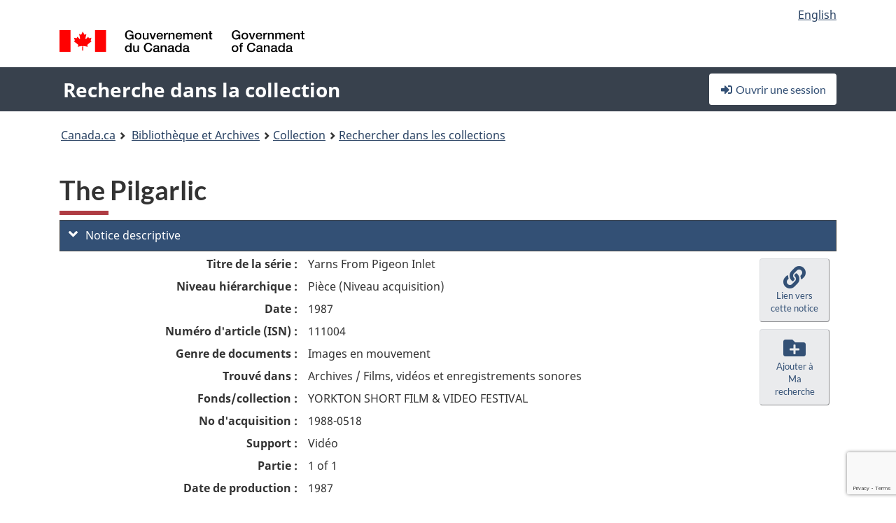

--- FILE ---
content_type: text/html; charset=utf-8
request_url: https://recherche-collection-search.bac-lac.gc.ca/fra/accueil/notice?app=filvidandsou&IdNumber=111004&q=WHITTEN
body_size: 54757
content:
 

<!DOCTYPE html>
<!--[if lt IE 9]><html class="no-js lt-ie9" lang="fr" dir="ltr"><![endif]--><!--[if gt IE 8]><!-->
<html class="no-js" lang="fr" dir="ltr">
<!--<![endif]-->
<head>
    <meta charset="utf-8">
    <!-- Web Experience Toolkit (WET) / Boîte à outils de l'expérience Web (BOEW) wet-boew.github.io/wet-boew/License-en.html / wet-boew.github.io/wet-boew/Licence-fr.html -->
    <meta http-equiv="X-UA-Compatible" content="IE=edge" />
    <title>The Pilgarlic  (3 objet(s) num&#xE9;rique(s)) Archives / Films, vid&#xE9;os et enregistrements sonores</title>
    <meta content="width=device-width,initial-scale=1" name="viewport">
    <!-- Meta data -->
    <meta name="dcterms.title" content="The Pilgarlic  (3 objet(s) num&#xE9;rique(s)) Archives / Films, vid&#xE9;os et enregistrements sonores">
    <meta name="dcterms.creator" content="Bibliothèque et Archives Canada">
    <meta name="dcterms.language" title="ISO639-2" content="fra">
    <meta name="dcterms.service" content="BAC-LAC">
    <meta name="dcterms.accessRights" content="2">
    <meta name="dcterms.modified" title="W3CDTF" content="2026-01-26"/>
    
    <meta name="description" content="Application Description">
    <meta name="dcterms.issued" title="W3CDTF" content="Date published (2016-11-25) / Date de publication (2016-11-25)">
    <meta name="dcterms.modified" title="W3CDTF" content="Date modified (2023-12-12) / Date de modification (2023-12-12)">
    <meta name="dcterms.subject" title="scheme" content="French subject terms / Termes de sujet en français">
    
 
 
    <script src="https://www.canada.ca/etc/designs/canada/cdts/gcweb/v5_0_4/cdts/compiled/wet-fr.js"></script>
    <!--[if gte IE 9 | !IE ]><!-->
    <link rel="apple-touch-icon" sizes="57x57 72x72 114x114 144x144 150x150" class="wb-favicon" href="https://www.canada.ca/etc/designs/canada/cdts/gcweb/v5_0_4/wet-boew/assets/favicon-mobile.png">
    <link href="https://www.canada.ca/etc/designs/canada/cdts/gcweb/v5_0_4/wet-boew/assets/favicon.ico" rel="icon" type="image/x-icon" class="wb-init wb-favicon-inited">
    
    
        <link rel="stylesheet" href="https://www.canada.ca/etc/designs/canada/cdts/gcweb/v5_0_4/wet-boew/css/theme.min.css" />
    
    <link rel="stylesheet" href="https://www.canada.ca/etc/designs/canada/cdts/gcweb/v5_0_4/cdts/cdtsfixes.css" />
    <link rel="stylesheet" href="https://www.canada.ca/etc/designs/canada/cdts/gcweb/v5_0_4/cdts/cdtsapps.css" />
    <link rel="stylesheet" href="https://use.fontawesome.com/releases/v5.8.1/css/all.css" integrity="sha384-50oBUHEmvpQ+1lW4y57PTFmhCaXp0ML5d60M1M7uH2+nqUivzIebhndOJK28anvf" crossorigin="anonymous" />

    <script src="https://www.canada.ca/etc/designs/canada/cdts/gcweb/v5_0_4/wet-boew/js/jquery/2.2.4/jquery.min.js"></script>

    <!--<![endif]-->
    <!--[if lt IE 9]>
    <link href="https://www.canada.ca/etc/designs/canada/cdts/gcweb/v5_0_4/wet-boew/assets/favicon.ico" rel="shortcut icon">
    <script src="https://ajax.googleapis.com/ajax/libs/jquery/1.12.4/jquery.min.js"></script>
    <![endif]-->
    <link rel="stylesheet" href="/GcWeb/css/site.min.css" />

    
    <link href="/lib/jquery-ui-1.13.2/jquery-ui.min.css" rel="stylesheet" />
    <link rel="stylesheet" href="/css/site.css?v=Uqvn1DzzL6G2eMww6vpajmNMLO0">
    <link rel="stylesheet" href="https://colabapi.bac-lac.gc.ca//hv/uv/uv.css" />
    <style>
        select.form-control {
            -webkit-appearance: menulist !important;
            -moz-appearance: menulist !important;
            -ms-appearance: menulist !important;
            -o-appearance: menulist !important;
            appearance: menulist !important;
            }
        </style>
        
    <link href="/css/RecordDisplay.css?v=yRzrbHw5kvnrKeBTe5lRCOY-by4" rel="stylesheet" />
    <link href="/css/HVContainer.css?v=UuEOL_zfh4r-A6I0NfBlqByNv3A" rel="stylesheet" />


    <link rel="stylesheet" href="https://cdn.design-system.alpha.canada.ca/%40cdssnc/gcds-components@0.43.1/dist/gcds/gcds.css" />



        <script src="//assets.adobedtm.com/be5dfd287373/0127575cd23a/launch-f7c3e6060667.min.js"></script>

</head>
<body class="page-type-nav" vocab="http://schema.org/" typeof="WebPage">
    <div id="def-top">
    </div>
    <!-- Write closure template -->
    <script>
        var defTop = document.getElementById("def-top");
        defTop.outerHTML = wet.builder.appTop({
  "appName": [
    {
      "text": "Recherche dans la collection",
      "href": "/fra"
    }
  ],
  "breadcrumbs": [
    {
      "title": "Canada.ca",
      "href": "https://www.canada.ca/fr.html"
    },
    {
      "title": "Biblioth\u00E8que et Archives",
      "href": "https://bibliotheque-archives.canada.ca/fra"
    }
  ],
  "lngLinks": [
    {
      "lang": "en",
      "href": "/eng/home/record?app=filvidandsou\u0026IdNumber=111004\u0026q=WHITTEN",
      "text": "English"
    }
  ],
  "signIn": [
    {
      "href": "/fra/account/login"
    }
  ],
  "menuLinks": [],
  "search": false,
  "siteMenu": false,
  "showPreContent": false
});
    </script>

    <main role="main" property="mainContentOfPage" class="container">


        
    


        <h1 property="name" id="wb-cont">The Pilgarlic  (3 objet(s) num&#xE9;rique(s)) Archives / Films, vid&#xE9;os et enregistrements sonores</h1>

        

        




    <script>
        $('a.app-name').get(0).innerHTML = 'Recherche dans la collection';
    </script>
    



            <script nomodule src="https://colabapi.bac-lac.gc.ca/hv/colab/lac-harmonized-viewer-module/lac-harmonized-viewer-module.js"></script>
            <script type="module" src="https://colabapi.bac-lac.gc.ca/hv/colab/lac-harmonized-viewer-module/lac-harmonized-viewer-module.esm.js"></script>
            <script src="https://colabapi.bac-lac.gc.ca//hv/uv/umd/UV.js"></script>
            <script>var uvj$ = jQuery.noConflict()</script>
            <div>
                <lac-harmonized-viewer id="hv-filvidandsou111004"
                                       reference-system="filvidandsou"
                                       item-number="111004"
                                       app-Environment="Prod"
                                       language="fr"
                                       ecopy=""
                                       style="display:block"
                                       suppress-gallery="false"
                                       kwic-q=""
                                       kwic-q-exact=""
                                       kwic-q-any=""
                                       kwic-q-none=""
                                       kwic-count=""
                                       kwic-pages=""
                                       kwic-ecopies="">
                </lac-harmonized-viewer>
            </div>
            <div id="record-display">
                <ul class="list-unstyled">
                    

    <li>
        <section>
            <a href="javascript:;" id="jq-brief-a" class="CFCS-toggle CFCS-toggle-opened" aria-expanded="true" data-target="#jq-brief" aria-controls="jq-brief">
                <i class="fas fa-angle-down CFCS-icon-down"></i>
                <i class="fas fa-angle-right CFCS-icon-right"></i>
                Notice descriptive
            </a>
            <div id="jq-brief" class="CFCS-collapsible" role="region" tabindex="-1">
                <div id="jq-record-filvidandsou111004" class="CFCS-table-flex">
                    <div class="CFCS-record-ck-div CFCS-hide-to-printer CFCS-table-cell-flex CFCS-hide">1</div>
                    <div class="CFCS-table-cell-flex CFCS-record-thumb-wrapper CFCS-hide"><img src="/images/generic.jpg" style="width: 132px" /></div>
                    <div class="CFCS-table-cell-flex">
                            <a href="https://recherche-collection-search.bac-lac.gc.ca/fra/accueil/notice?app=filvidandsou&amp;IdNumber=111004&amp;q=WHITTEN" target="_blank" class="CFCS-hide"><h3 property="name">The Pilgarlic</h3></a>
                        <div>
                                

    <div id="dl-brief-filvidandsou111004" class="CFCS-margin-b-0 CFCS-table-flex">
        

    

    <div class="CFCS-table-row-flex">
        <div id="dt-idnumberhdn-filvidandsou111004filvidandsou111004" class="CFCS-row-label CFCS-display-none CFCS-hide-on-mobile">Num&#xE9;ro d&#x27;article (ISN)&#xA0;:</div>
        <div id="dd-idnumberhdn-filvidandsou111004filvidandsou111004" class="CFCS-row-value CFCS-display-none CFCS-hide-on-mobile">
111004        </div>
    </div>


        

    <div class="CFCS-table-row-flex">
        <div id="dt-newdatasettableseriesnamefilvidandsou111004" class="CFCS-row-label ">Titre de la s&#xE9;rie&#xA0;:</div>
        <div id="dd-newdatasettableseriesnamefilvidandsou111004" class="CFCS-row-value ">
Yarns From Pigeon Inlet        </div>
    </div>

        

    <div class="CFCS-table-row-flex">
        <div id="dt-newdatasettablehierarchylevelfrfilvidandsou111004" class="CFCS-row-label ">Niveau hi&#xE9;rarchique&#xA0;:</div>
        <div id="dd-newdatasettablehierarchylevelfrfilvidandsou111004" class="CFCS-row-value ">
Pièce (Niveau acquisition)        </div>
    </div>

        

    <div class="CFCS-table-row-flex">
        <div id="dt-newdatasettableproductiondatefilvidandsou111004" class="CFCS-row-label ">Date&#xA0;:</div>
        <div id="dd-newdatasettableproductiondatefilvidandsou111004" class="CFCS-row-value ">
1987        </div>
    </div>

        

    

    <div class="CFCS-table-row-flex">
        <div id="dt-idnumberfilvidandsou111004" class="CFCS-row-label ">Num&#xE9;ro d&#x27;article (ISN)&#xA0;:</div>
        <div id="dd-idnumberfilvidandsou111004" class="CFCS-row-value ">
111004        </div>
    </div>


        

    <div class="CFCS-table-row-flex">
        <div id="dt-newdatasettabletypeofmaterialfrfilvidandsou111004" class="CFCS-row-label ">Genre de documents&#xA0;:</div>
        <div id="dd-newdatasettabletypeofmaterialfrfilvidandsou111004" class="CFCS-row-value ">
Images en mouvement        </div>
    </div>

        

    

    <div class="CFCS-table-row-flex">
        <div id="dt-foundinfilvidandsou111004" class="CFCS-row-label ">Trouv&#xE9; dans&#xA0;:</div>
        <div id="dd-foundinfilvidandsou111004" class="CFCS-row-value ">
Archives / Films, vidéos et enregistrements sonores        </div>
    </div>

   
        

    <div class="CFCS-table-row-flex">
        <div id="dt-newdatasettablefondsfilvidandsou111004" class="CFCS-row-label ">Fonds/collection&#xA0;:</div>
        <div id="dd-newdatasettablefondsfilvidandsou111004" class="CFCS-row-value ">
YORKTON SHORT FILM & VIDEO FESTIVAL        </div>
    </div>

        

    <div class="CFCS-table-row-flex">
        <div id="dt-newdatasettableaccessionnumberfilvidandsou111004" class="CFCS-row-label ">No d&#x27;acquisition&#xA0;:</div>
        <div id="dd-newdatasettableaccessionnumberfilvidandsou111004" class="CFCS-row-value ">
1988-0518        </div>
    </div>

        

    <div class="CFCS-table-row-flex">
        <div id="dt-newdatasettablemediafrfilvidandsou111004" class="CFCS-row-label ">Support&#xA0;:</div>
        <div id="dd-newdatasettablemediafrfilvidandsou111004" class="CFCS-row-value ">
Vidéo        </div>
    </div>

        


        

    <div class="CFCS-table-row-flex">
        <div id="dt-newdatasettablepartfilvidandsou111004" class="CFCS-row-label ">Partie&#xA0;:</div>
        <div id="dd-newdatasettablepartfilvidandsou111004" class="CFCS-row-value ">
1 of 1        </div>
    </div>

        


        

    <div class="CFCS-table-row-flex">
        <div id="dt-newdatasettableproductiondatefilvidandsou111004" class="CFCS-row-label ">Date de production&#xA0;:</div>
        <div id="dd-newdatasettableproductiondatefilvidandsou111004" class="CFCS-row-value ">
1987        </div>
    </div>

        


        

    <div class="CFCS-table-row-flex">
        <div id="dt-newdatasettableproductioncompanyfilvidandsou111004" class="CFCS-row-label ">Production responsable&#xA0;:</div>
        <div id="dd-newdatasettableproductioncompanyfilvidandsou111004" class="CFCS-row-value ">
Canadian Broadcasting Corporation        </div>
    </div>

        

    <div class="CFCS-table-row-flex">
        <div id="dt-newdatasettableproductioncreditfilvidandsou111004" class="CFCS-row-label ">G&#xE9;n&#xE9;rique (&#xE9;quipe de production)&#xA0;:</div>
        <div id="dd-newdatasettableproductioncreditfilvidandsou111004" class="CFCS-row-value ">
director, Robert Petrie; producer/script, Tom Cahill; photogrphy, Keith Young; Joe Hallerhan; editing, Lloyd Greening; sound, Brian Johnston; music, Kelly Russell        </div>
    </div>

        

    <div class="CFCS-table-row-flex">
        <div id="dt-newdatasettablecastcreditfilvidandsou111004" class="CFCS-row-label ">G&#xE9;n&#xE9;rique (acteurs)&#xA0;:</div>
        <div id="dd-newdatasettablecastcreditfilvidandsou111004" class="CFCS-row-value ">
Stephen McGrath, Kevin Noble, Madeline Williams, Mack Barfoot, Mary Rockwell        </div>
    </div>

        


        


        


        


        

    <div class="CFCS-table-row-flex">
        <div id="dt-newdatasettabledescriptionfilvidandsou111004" class="CFCS-row-label ">Description&#xA0;:</div>
        <div id="dd-newdatasettabledescriptionfilvidandsou111004" class="CFCS-row-value ">
A young boy is blamed for a rash of vandalism in the tiny community of Pigeon Inlet.  Eli Whitten believes that it is a cry for attention and tries to help.  Despite all his efforts, the vandalism prsists and the boy is still blamed.  <24mn>        </div>
    </div>

        


        

    <div class="CFCS-table-row-flex">
        <div id="dt-newdatasettablelanguagefilvidandsou111004" class="CFCS-row-label ">Langue&#xA0;:</div>
        <div id="dd-newdatasettablelanguagefilvidandsou111004" class="CFCS-row-value ">
English        </div>
    </div>

        


        

    <div class="CFCS-table-row-flex">
        <div id="dt-newdatasettablenotesfilvidandsou111004" class="CFCS-row-label ">Remarques&#xA0;:</div>
        <div id="dd-newdatasettablenotesfilvidandsou111004" class="CFCS-row-value ">
                

    <div id="jq-container-body-newdatasettablenotesfilvidandsou111004" class="CFCS-field-container" style="">
            <span>1.  Winner of a Special Jury Award at the 1988 Yorkton festival.~2.  Content description from festival programme.</span>
    </div>
    <div id="jq-container-toggle-newdatasettablenotesfilvidandsou111004" style="display:none" aria-hidden="true">
        <button id="jq-show-link-btn-newdatasettablenotesfilvidandsou111004" class="CFCS-text-underline btn btn-link"
           onclick="$(this).hide(); $('#jq-hide-link-btn-newdatasettablenotesfilvidandsou111004').show(); $('#jq-container-body-newdatasettablenotesfilvidandsou111004').removeClass('CFCS-Text-truncated-2l', 200);"
           style="text-decoration:none; padding: 0;">Afficher plus</button>
        <button id="jq-hide-link-btn-newdatasettablenotesfilvidandsou111004" class="CFCS-text-underline btn btn-link"
           onclick="$(this).hide(); $('#jq-show-link-btn-newdatasettablenotesfilvidandsou111004').show(); $('#jq-container-body-newdatasettablenotesfilvidandsou111004').addClass('CFCS-Text-truncated-2l', 200);"
           style="text-decoration:none; padding: 0;">Afficher moins</button>
    </div>
        <span id="jq-container-script-newdatasettablenotesfilvidandsou111004">
            <script>
let textLengthnewdatasettablenotesfilvidandsou111004 = $('#jq-container-body-newdatasettablenotesfilvidandsou111004').text().length;
let containerHeightnewdatasettablenotesfilvidandsou111004 = $('#jq-container-body-newdatasettablenotesfilvidandsou111004').outerHeight();
if (containerHeightnewdatasettablenotesfilvidandsou111004 > 90) {
  $('#jq-container-toggle-newdatasettablenotesfilvidandsou111004').show();
  $('#jq-show-link-btn-newdatasettablenotesfilvidandsou111004').show();
  $('#jq-hide-link-btn-newdatasettablenotesfilvidandsou111004').hide();
  $('#jq-container-body-newdatasettablenotesfilvidandsou111004').addClass('CFCS-Text-truncated-2l');
} else {
  $('#jq-container-toggle-newdatasettablenotesfilvidandsou111004').hide();
  $('#jq-show-link-btn-newdatasettablenotesfilvidandsou111004').hide();
  $('#jq-hide-link-btn-newdatasettablenotesfilvidandsou111004').hide();
  $('#jq-container-body-newdatasettablenotesfilvidandsou111004').removeClass('CFCS-Text-truncated-2l');
}
</script>
        </span>

        </div>
    </div>

        


        

    <div class="CFCS-table-row-flex">
        <div id="dt-newdatasettablegenrefilvidandsou111004" class="CFCS-row-label ">Genre&#xA0;:</div>
        <div id="dd-newdatasettablegenrefilvidandsou111004" class="CFCS-row-value ">
DRAMA        </div>
    </div>


            

    <div class="CFCS-table-row-flex">
        <div id="dt-newdatasetvaultsfilvidandsou111004" class="CFCS-row-label ">D&#xE9;tails de l&#x27;inventaire&#xA0;:</div>
        <div id="dd-newdatasetvaultsfilvidandsou111004" class="CFCS-row-value ">
                

    <div id="jq-container-body-newdatasetvaultsfilvidandsou111004" class="CFCS-field-container" style="">
            

            <div id="div-vault-1024896-105452" class="CFCS-margin-b-10 CFCS-vault-table CFCS-table-flex">
                

    <div class="CFCS-table-row-flex">
        <div id="dt-vaultisn-1024896-105452filvidandsou111004" class="CFCS-row-label CFCS-background-eee CFCS-border-b-silver">No. de vo&#xFB;te (ISN)&#xA0;:</div>
        <div id="dd-vaultisn-1024896-105452filvidandsou111004" class="CFCS-row-value CFCS-background-eee CFCS-border-b-silver">
105452        </div>
    </div>

                

    <div class="CFCS-table-row-flex">
        <div id="dt-format-1024896-105452filvidandsou111004" class="CFCS-row-label text-right-md">Support&#xA0;:</div>
        <div id="dd-format-1024896-105452filvidandsou111004" class="CFCS-row-value ">
VIDEO        </div>
    </div>

                

    <div class="CFCS-table-row-flex">
        <div id="dt-shelfno-1024896-105452filvidandsou111004" class="CFCS-row-label text-right-md">D&#xE9;tails de l&#x27;inventaire&#xA0;:</div>
        <div id="dd-shelfno-1024896-105452filvidandsou111004" class="CFCS-row-value ">
V2 8902-0024        </div>
    </div>

                

    <div class="CFCS-table-row-flex">
        <div id="dt-vaultcode-1024896-105452filvidandsou111004" class="CFCS-row-label text-right-md">Entrep&#xF4;t&#xA0;:</div>
        <div id="dd-vaultcode-1024896-105452filvidandsou111004" class="CFCS-row-value ">
GAT        </div>
    </div>

                

    <div class="CFCS-table-row-flex">
        <div id="dt-noofitems-1024896-105452filvidandsou111004" class="CFCS-row-label text-right-md">Nombre de pi&#xE8;ces&#xA0;:</div>
        <div id="dd-noofitems-1024896-105452filvidandsou111004" class="CFCS-row-value ">
1        </div>
    </div>

                

    <div class="CFCS-table-row-flex">
        <div id="dt-kindofsound-1024896-105452filvidandsou111004" class="CFCS-row-label text-right-md">Type de son&#xA0;:</div>
        <div id="dd-kindofsound-1024896-105452filvidandsou111004" class="CFCS-row-value ">
SOF        </div>
    </div>

                

    <div class="CFCS-table-row-flex">
        <div id="dt-duration-1024896-105452filvidandsou111004" class="CFCS-row-label text-right-md">Dur&#xE9;e&#xA0;:</div>
        <div id="dd-duration-1024896-105452filvidandsou111004" class="CFCS-row-value ">
24:00        </div>
    </div>

                

    <div class="CFCS-table-row-flex">
        <div id="dt-madefrom-1024896-105452filvidandsou111004" class="CFCS-row-label text-right-md">Tir&#xE9; de&#xA0;:</div>
        <div id="dd-madefrom-1024896-105452filvidandsou111004" class="CFCS-row-value ">
DEPOSIT        </div>
    </div>

                

    <div class="CFCS-table-row-flex">
        <div id="dt-status-1024896-105452filvidandsou111004" class="CFCS-row-label text-right-md">Statut&#xA0;:</div>
        <div id="dd-status-1024896-105452filvidandsou111004" class="CFCS-row-value ">
MASTER        </div>
    </div>

            </div>
            <div id="div-vault-1699576-753190" class="CFCS-margin-b-10 CFCS-vault-table CFCS-table-flex">
                

    <div class="CFCS-table-row-flex">
        <div id="dt-vaultisn-1699576-753190filvidandsou111004" class="CFCS-row-label CFCS-background-eee CFCS-border-b-silver">No. de vo&#xFB;te (ISN)&#xA0;:</div>
        <div id="dd-vaultisn-1699576-753190filvidandsou111004" class="CFCS-row-value CFCS-background-eee CFCS-border-b-silver">
753190        </div>
    </div>

                

    <div class="CFCS-table-row-flex">
        <div id="dt-format-1699576-753190filvidandsou111004" class="CFCS-row-label text-right-md">Support&#xA0;:</div>
        <div id="dd-format-1699576-753190filvidandsou111004" class="CFCS-row-value ">
VIDEO        </div>
    </div>

                

    <div class="CFCS-table-row-flex">
        <div id="dt-shelfno-1699576-753190filvidandsou111004" class="CFCS-row-label text-right-md">D&#xE9;tails de l&#x27;inventaire&#xA0;:</div>
        <div id="dd-shelfno-1699576-753190filvidandsou111004" class="CFCS-row-value ">
111004.MXF        </div>
    </div>

                

    <div class="CFCS-table-row-flex">
        <div id="dt-noofitems-1699576-753190filvidandsou111004" class="CFCS-row-label text-right-md">Nombre de pi&#xE8;ces&#xA0;:</div>
        <div id="dd-noofitems-1699576-753190filvidandsou111004" class="CFCS-row-value ">
1        </div>
    </div>

                

    <div class="CFCS-table-row-flex">
        <div id="dt-madefrom-1699576-753190filvidandsou111004" class="CFCS-row-label text-right-md">Tir&#xE9; de&#xA0;:</div>
        <div id="dd-madefrom-1699576-753190filvidandsou111004" class="CFCS-row-value ">
V2 8902-0024        </div>
    </div>

                

    <div class="CFCS-table-row-flex">
        <div id="dt-status-1699576-753190filvidandsou111004" class="CFCS-row-label text-right-md">Statut&#xA0;:</div>
        <div id="dd-status-1699576-753190filvidandsou111004" class="CFCS-row-value ">
MASTER        </div>
    </div>

            </div>
            <div id="div-vault-1699577-753191" class="CFCS-margin-b-10 CFCS-vault-table CFCS-table-flex">
                

    <div class="CFCS-table-row-flex">
        <div id="dt-vaultisn-1699577-753191filvidandsou111004" class="CFCS-row-label CFCS-background-eee CFCS-border-b-silver">No. de vo&#xFB;te (ISN)&#xA0;:</div>
        <div id="dd-vaultisn-1699577-753191filvidandsou111004" class="CFCS-row-value CFCS-background-eee CFCS-border-b-silver">
753191        </div>
    </div>

                

    <div class="CFCS-table-row-flex">
        <div id="dt-format-1699577-753191filvidandsou111004" class="CFCS-row-label text-right-md">Support&#xA0;:</div>
        <div id="dd-format-1699577-753191filvidandsou111004" class="CFCS-row-value ">
VIDEO        </div>
    </div>

                

    <div class="CFCS-table-row-flex">
        <div id="dt-shelfno-1699577-753191filvidandsou111004" class="CFCS-row-label text-right-md">D&#xE9;tails de l&#x27;inventaire&#xA0;:</div>
        <div id="dd-shelfno-1699577-753191filvidandsou111004" class="CFCS-row-value ">
111004.MP4        </div>
    </div>

                

    <div class="CFCS-table-row-flex">
        <div id="dt-noofitems-1699577-753191filvidandsou111004" class="CFCS-row-label text-right-md">Nombre de pi&#xE8;ces&#xA0;:</div>
        <div id="dd-noofitems-1699577-753191filvidandsou111004" class="CFCS-row-value ">
1        </div>
    </div>

                

    <div class="CFCS-table-row-flex">
        <div id="dt-madefrom-1699577-753191filvidandsou111004" class="CFCS-row-label text-right-md">Tir&#xE9; de&#xA0;:</div>
        <div id="dd-madefrom-1699577-753191filvidandsou111004" class="CFCS-row-value ">
V2 8902-0024        </div>
    </div>

                

    <div class="CFCS-table-row-flex">
        <div id="dt-status-1699577-753191filvidandsou111004" class="CFCS-row-label text-right-md">Statut&#xA0;:</div>
        <div id="dd-status-1699577-753191filvidandsou111004" class="CFCS-row-value ">
REF        </div>
    </div>

            </div>

    </div>
    <div id="jq-container-toggle-newdatasetvaultsfilvidandsou111004" style="display:none" aria-hidden="true">
        <button id="jq-show-link-btn-newdatasetvaultsfilvidandsou111004" class="CFCS-text-underline btn btn-link"
           onclick="$(this).hide(); $('#jq-hide-link-btn-newdatasetvaultsfilvidandsou111004').show(); $('#jq-container-body-newdatasetvaultsfilvidandsou111004').removeClass('CFCS-Text-truncated-2l', 200);"
           style="text-decoration:none; padding: 0;">Afficher plus</button>
        <button id="jq-hide-link-btn-newdatasetvaultsfilvidandsou111004" class="CFCS-text-underline btn btn-link"
           onclick="$(this).hide(); $('#jq-show-link-btn-newdatasetvaultsfilvidandsou111004').show(); $('#jq-container-body-newdatasetvaultsfilvidandsou111004').addClass('CFCS-Text-truncated-2l', 200);"
           style="text-decoration:none; padding: 0;">Afficher moins</button>
    </div>
        <span id="jq-container-script-newdatasetvaultsfilvidandsou111004">
            <script>
let textLengthnewdatasetvaultsfilvidandsou111004 = $('#jq-container-body-newdatasetvaultsfilvidandsou111004').text().length;
let containerHeightnewdatasetvaultsfilvidandsou111004 = $('#jq-container-body-newdatasetvaultsfilvidandsou111004').outerHeight();
if (containerHeightnewdatasetvaultsfilvidandsou111004 > 90) {
  $('#jq-container-toggle-newdatasetvaultsfilvidandsou111004').show();
  $('#jq-show-link-btn-newdatasetvaultsfilvidandsou111004').show();
  $('#jq-hide-link-btn-newdatasetvaultsfilvidandsou111004').hide();
  $('#jq-container-body-newdatasetvaultsfilvidandsou111004').addClass('CFCS-Text-truncated-2l');
} else {
  $('#jq-container-toggle-newdatasetvaultsfilvidandsou111004').hide();
  $('#jq-show-link-btn-newdatasetvaultsfilvidandsou111004').hide();
  $('#jq-hide-link-btn-newdatasetvaultsfilvidandsou111004').hide();
  $('#jq-container-body-newdatasetvaultsfilvidandsou111004').removeClass('CFCS-Text-truncated-2l');
}
</script>
        </span>

        </div>
    </div>

            


    </div>

                        </div>
                    </div>
                    <div id="jq-myresearch-filvidandsou111004" class="CFCS-table-cell-flex text-center CFCS-width-100px CFCS-v-align-top">
                            <a class="btn btn-default wb-lbx CFCS-margin-5-0-5-0" href="#link-to-this-rec" onclick="let recUrl=UpdateUrlEcopy('https://central.bac-lac.gc.ca/.redirect?app=filvidandsou&id=111004&lang=fra'); $('#jq-rec-url').val(recUrl); AdjustPopupCss();" role="button" title="Lien vers cette notice"><i class="fas fa-link CFCS-font-size-2em"><span class="wb-inv">Lien vers cette notice</span></i><div class="CFCS-font-size-08em">Lien vers cette notice</div></a>
                            <br />
                            <a id="jq-add-to-research-filvidandsou-111004" class="btn btn-default wb-lbx CFCS-margin-5-0-5-0" href="#section-require-login" onclick="SetPendingAddToResearch('filvidandsou-111004'); AdjustPopupCss();" role="button" title="Ouvrir une session pour commencer à sauvegarder des notices"><i class="fas fa-folder-plus CFCS-font-size-2em"><span class="wb-inv">Ouvrir une session pour commencer à sauvegarder des notices</span></i><div class="CFCS-font-size-08em">Ajouter à Ma recherche</div></a>
                            
<section id="link-to-this-rec" class="mfp-hide modal-dialog modal-content overlay-def">
    <header class="modal-header"><h2 class="modal-title" id="lbx-title">Lien vers cette notice</h2></header>
    <div class="modal-body">
        <div>Le lien correspond &#xE0; la page Web qui d&#xE9;crit ce document en particulier. Contrairement au lien temporaire de votre navigateur, celui-ci vous permettra &#xE0; l&#x27;avenir d&#x27;acc&#xE9;der &#xE0; cette page et de la citer comme r&#xE9;f&#xE9;rence.&#xD;&#xA;Pour &#xE9;tablir un lien avec cette notice, copier-coller l&#x27;adresse URL &#xE0; l&#x27;endroit d&#xE9;sir&#xE9; (dans un wiki, un blogue ou un document).</div>
        <div class="allWidth" style="margin-top: 10px; font-style: italic;">
            <input type="text" id="jq-rec-url" value="" class="form-control CFCS-inline-block" style="min-width:90%" />
            <i class="fas fa-copy CFCS-color-bluegrey" style="cursor: pointer; font-size: 1.5em;" title="Copier le lien dans le presse-papiers" onclick="$('#jq-rec-url').select();document.execCommand('copy');"></i>
        </div>
    </div>
    <div class="modal-footer">
        <button type="button" id="jq-button-login-close" class="btn btn-default popup-modal-dismiss" onclick="SaveTopScrollPosition()">Fermer</button>
    </div>
    <button type="button" title="Fermer" class="mfp-close">×<span class="wb-inv">Fermer</span></button>
</section>
                                
    <section id="section-require-login" class="mfp-hide modal-dialog modal-content overlay-def">
        <header class="modal-header"><h2 class="modal-title" id="lbx-title">Ouvrir une session</h2></header>
        <div class="modal-body">
            Ouvrir une session pour commencer &#xE0; sauvegarder des notices
        </div>
        <div class="modal-footer">
            <a id="jq-button-login" class="btn btn-primary" href="/fra/account/login?returnUrl=%2ffra%2faccueil%2fnotice%3fapp%3dfilvidandsou%26IdNumber%3d111004%26q%3dWHITTEN" onclick="SaveTopScrollPosition(); TriggerPopupAddToResearch()">Ouvrir une session</a>
            <button type="button" id="jq-button-login-cancel" class="btn btn-default popup-modal-dismiss">Annuler</button>
        </div>
        <button type="button" title="Fermer" class="mfp-close">×<span class="wb-inv">Fermer</span></button>
    </section>    

                    </div>
                </div>
            </div>
        </section>
    </li>

                    

        <li>
            <section>
                <a href="javascript:;" id="jq-ordering-a" class="CFCS-toggle CFCS-toggle-opened" aria-expanded="true" data-target="#jq-ordering" aria-controls="jq-ordering">
                    <i class="fas fa-angle-down CFCS-icon-down"></i>
                    <i class="fas fa-angle-right CFCS-icon-right"></i>
                    Pour r&#xE9;server ou commander des documents
                </a>
                <div id="jq-ordering" class="CFCS-collapsible" role="region" tabindex="-1">
                        

<div id="dl-ordering-filvidandsou111004" class="CFCS-margin-b-0 CFCS-table-flex">
    

    <div class="CFCS-table-row-flex">
        <div id="dt-newdatasettableaccessfrfilvidandsou111004" class="CFCS-row-label ">Conditions d&#x27;acc&#xE8;s&#xA0;:</div>
        <div id="dd-newdatasettableaccessfrfilvidandsou111004" class="CFCS-row-value ">
Libre        </div>
    </div>

    


    


    


    


    


    


    

    <div class="CFCS-table-row-flex">
        <div id="dt-newdatasettablereproductionfilvidandsou111004" class="CFCS-row-label ">Reproduction&#xA0;:</div>
        <div id="dd-newdatasettablereproductionfilvidandsou111004" class="CFCS-row-value ">
with permission of copyright holder for each title        </div>
    </div>

</div>

                        <div class="CFCS-width-all alert alert-info" style="font-size: .8em">
                            <p>
                                Vous pouvez
                                <a href="https://bibliotheque-archives.canada.ca/fra/services/public/consulter-materiel-bac/order-archival-material/Pages/commander-documents-archives.aspx" target="_blank" class="alert-link">r&#xE9;server des documents &#xE0; l&#x27;avance</a>
                                pour qu&#x27;ils soient disponibles lors de votre
                                <a href="https://bibliotheque-archives.canada.ca/fra/services/public/visitez-nous/Pages/visitez-nous.aspx" target="_blank" class="alert-link">visite</a>.
                                Vous aurez besoin d&#x27;une
                                <a href="https://bibliotheque-archives.canada.ca/fra/services/public/Pages/enregistrement-intro.aspx" target="_blank" class="alert-link">carte utilisateur</a>
                                pour ce faire.
                            </p>
                            <p>
                                Vous ne pouvez pas nous rendre visite ? Vous pouvez
                                <a href="https://reproduction.bac-lac.gc.ca/fr" target="_blank" class="alert-link">acheter une reproduction</a>
                                qui vous sera envoy&#xE9;e. Certaines restrictions peuvent s&#x27;appliquer.
                            </p>
                        </div>
                </div>
            </section>
        </li>

                </ul>
                

            </div>

<script src="/js/record-display.js?v=dDFSP3FI4mNMAAbK0fWYfYQuuN0"></script>


        <div class="CFCS-width-all CFCS-debug CFCS-display-none">
            <div class="CFCS-display-table-row CFCS-background-eee">
                <div class="CFCS-display-table-cell"><strong>Event</strong></div>
                <div class="CFCS-display-table-cell"><strong>Elapsed time (mm:ss,...)</strong></div>
            </div>
                <div class="CFCS-display-table-row">
                    <div class="CFCS-display-table-cell CFCS-div-indent-0">QueryString parameter Parsing</div>
                    <div class="CFCS-display-table-cell">00:00.00</div>
                </div>
                <div class="CFCS-display-table-row">
                    <div class="CFCS-display-table-cell CFCS-div-indent-0">Load Record model</div>
                    <div class="CFCS-display-table-cell">00:00.02</div>
                </div>
                <div class="CFCS-display-table-row">
                    <div class="CFCS-display-table-cell CFCS-div-indent-1">Load record XML - Archives|FilVidAndSou</div>
                    <div class="CFCS-display-table-cell">00:00.02</div>
                </div>
                <div class="CFCS-display-table-row">
                    <div class="CFCS-display-table-cell CFCS-div-indent-1">Load record fields from record XML</div>
                    <div class="CFCS-display-table-cell">00:00.00</div>
                </div>
                <div class="CFCS-display-table-row">
                    <div class="CFCS-display-table-cell CFCS-div-indent-1">Load record ecopies from the DB</div>
                    <div class="CFCS-display-table-cell">00:00.00</div>
                </div>
                <div class="CFCS-display-table-row">
                    <div class="CFCS-display-table-cell CFCS-div-indent-0">Load KWIC from Search API</div>
                    <div class="CFCS-display-table-cell">00:00.01</div>
                </div>
                <div class="CFCS-display-table-row">
                    <div class="CFCS-display-table-cell CFCS-div-indent-0">Load previous / next record ids from the result list</div>
                    <div class="CFCS-display-table-cell">00:00.00</div>
                </div>
                <div class="CFCS-display-table-row">
                    <div class="CFCS-display-table-cell CFCS-div-indent-0">Save record stats</div>
                    <div class="CFCS-display-table-cell">00:00.00</div>
                </div>
                <div class="CFCS-display-table-row">
                    <div class="CFCS-display-table-cell CFCS-div-indent-0">Load Record display view</div>
                    <div class="CFCS-display-table-cell">00:00.00</div>
                </div>
        </div>


        <div id="def-preFooter">
        </div>
        <!-- Write closure template -->
        <script>
            var defPreFooter = document.getElementById("def-preFooter");
            var defPreFooterOuterHTML = wet.builder.preFooter({
  "dateModified": "2026-01-26",
  "pageDetails": true,
  "showFeedback": {
    "enabled": false
  },
  "showPostContent": false,
  "showShare": false
});


            defPreFooter.outerHTML = defPreFooterOuterHTML;
        </script>
     </main>

    <div id="def-footer">
    </div>
    <!-- Write closure template -->
    <script>
        var defFooter = document.getElementById("def-footer");
        

                defFooter.outerHTML = wet.builder.footer({
  "footerSections": {
    "title": "Biblioth\u00E8que et Archives Canada",
    "links": [
      {
        "text": "Posez-nous une question",
        "href": "https://bibliotheque-archives.canada.ca/fra/services/public/posez-nous-question/Pages/posez-nous-question.aspx",
        "newWindow": true
      },
      {
        "text": "Envoyez-nous vos commentaires",
        "href": "https://bibliotheque-archives.canada.ca/fra/Pages/retroaction.aspx",
        "newWindow": true
      }
    ]
  },
  "contextualFooter": {
    "title": "Biblioth\u00E8que et Archives Canada",
    "links": [
      {
        "text": "Posez-nous une question",
        "href": "https://bibliotheque-archives.canada.ca/fra/services/public/posez-nous-question/Pages/posez-nous-question.aspx",
        "newWindow": true
      },
      {
        "text": "Envoyez-nous vos commentaires",
        "href": "https://bibliotheque-archives.canada.ca/fra/Pages/retroaction.aspx",
        "newWindow": true
      }
    ]
  }
});
                </script>

        <div id="def-accountMenu" class="hidden">
             

        
        <li>
            <a href="/fra/account/login?returnUrl=%2Ffra%2Faccueil%2Fnotice%3Fapp%3Dfilvidandsou%26IdNumber%3D111004%26q%3DWHITTEN" class="btn" role="button"><span class="fas fa-sign-in-alt fa-fw" aria-hidden="true"></span> Ouvrir une session</a>
        </li>

        </div>
    <div id="def-breadcrumb" class="hidden">
        
    <li><a href="https://bibliotheque-archives.canada.ca/fra/collection/Pages/collection.aspx">Collection</a></li>
    <li><a href="https://bibliotheque-archives.canada.ca/fra/collection/rechercher-collections/Pages/rechercher-dans-les-collections.aspx">Rechercher dans les collections</a></li>
    

    </div>

        <div id="def-menu" class="hidden">
            

        </div>

    
    
        <!--[if gte IE 9 | !IE ]><!-->
        <script src="https://www.canada.ca/etc/designs/canada/cdts/gcweb/v5_0_4/wet-boew/js/wet-boew.min.js"></script>
        <!--<![endif]-->
        <script src="https://www.canada.ca/etc/designs/canada/cdts/gcweb/v5_0_4/wet-boew/js/theme.min.js"></script>
    
    <script src="https://www.canada.ca/etc/designs/canada/cdts/gcweb/v5_0_4/cdts/cdtscustom.js"></script>

    
    <!-- Google tag (gtag.js) -->
    <script async src="https://www.googletagmanager.com/gtag/js?id=G-W7F3J3NPK6"></script>

    <script type="module" src="https://cdn.design-system.alpha.canada.ca/%40cdssnc/gcds-components@0.43.1/dist/gcds/gcds.esm.js"></script>


    <script>
        var $ = jQuery.noConflict();

        window.dataLayer = window.dataLayer || [];
        function gtag() { dataLayer.push(arguments); }
        gtag('js', new Date());
        gtag('config', 'G-W7F3J3NPK6');



        let const_AND = "AND";
        let const_OR = "OR";
        let const_NOT = "NOT";
        let vSearchCensusAdvancedUrl = "https://recherche-collection-search.bac-lac.gc.ca/fra/Recensement/RechercheAvancee";
        let vSearchCensusBasicUrl = "https://recherche-collection-search.bac-lac.gc.ca/fra/Recensement/Recherche";
        let vSearchAdvancedHelpUrl = "https://recherche-collection-search.bac-lac.gc.ca/fra/Aider/";
        let vSearchAdvancedUrl = "https://recherche-collection-search.bac-lac.gc.ca/fra/Accueil/RechercheAvancee";
        let vSearchBasicUrl = "https://recherche-collection-search.bac-lac.gc.ca/fra/Accueil/Recherche";
        let vResultPageUrl = "https://recherche-collection-search.bac-lac.gc.ca/fra/Accueil/Resultat";
        let const_API_UNRESPONSIVE = "APIUNRESPONSIVE";
        let const_BLOCK_ADDITIONAL_SEARCH_CNTNR = "jq-ADD_SEARCH_CNTNR";
        let const_BLOCK_COLLAPSE_ADDITIONAL = "jq-COLLAPSE_ADDITIONAL";
        let const_BLOCK_EXPAND_ADDITIONAL = "jq-EXPAND_ADDITIONAL";
        let const_CENSUS_YEAR_CODE = "ApplicationCode";
        let const_CONTENT_TYPE = "contenttype";
        let const_CONTENT_TYPE_BASIC = "section_basic";
        let const_CONTENT_TYPE_ADDITIONAL = "section_additional";
        let const_CONTENT_TYPE_ADVANCED = "section_advanced";
        let const_DATA_SOURCE = "DataSource";
        let const_DATA_SOURCE_SELECTED = "DataSourceSel";
        let const_DATA_SOURCE_CENSUS = "Genealogy|Census";
        let const_DATA_SOURCE_PORR = "Library|PORR";
        let const_DATA_SET = "dataset";
        let const_DATE_OPERATOR = "dateOperator";
        let const_DATES = "dates";
        let const_DIGITAL_MANIFEST_URL = "https://digitalmanifest.bac-lac.gc.ca/DigitalManifest/";
        let const_DISTRICT = "District";
        let const_DISTRICT_CODE = "DistrictCode";
        let const_DISTRICT_NAME = "DistrictName";
        let const_DISTRICT_NUMBER = "DistrictNumber";
        let const_DIVISION = "Division";
        let const_DIVISION_CODE = "DivisionCode";
        let const_DIVISION_NUMBER = "DivisionNumber";
        let const_ERR_REQ_EMAIL = "error-required-email";
        let const_ERR_INVALID_EMAIL = "error-invalid-email";
        let const_ERR_REQ_MESSAGE = "error-required-message";
        let const_ERR_UNEXPECTED = "error-unexpected";
        let const_ENV = "enviro";
        let const_FORMAT = "format";
        let const_FIRST_NAME = "FirstName";
        let const_ID_NUMBER = "IdNumber";
        let const_GEOGRAPHIC_COVERAGE_CODE = "GeographicCoverageCode";
        let const_IS_FRENCH = "true";
        let const_KEYWORD = "q";
        let const_KEYWORD_1 = "q_1";
        let const_KEYWORD_2 = "q_2";
        let const_KEYWORD_3 = "q_3";
        let const_KEYWORD_4 = "q_4";
        let const_KEYWORD_ANY = "q_any";
        let const_KEYWORD_EXACT = "q_exact";
        let const_KEYWORD_TYPE = "q_type";
        let const_KEYWORD_TYPE_1 = "q_type_1";
        let const_KEYWORD_TYPE_2 = "q_type_2";
        let const_KEYWORD_TYPE_3 = "q_type_3";
        let const_KEYWORD_TYPE_4 = "q_type_4";
        let const_MATERIAL_DATE = "MaterialDate";
        let const_ONLINE = "OnlineCode";
        let const_OPERATOR = "Operator_";
        let const_OPERATOR_0 = "Operator_0";
        let const_OPERATOR_1 = "Operator_1";
        let const_OPERATOR_2 = "Operator_2";
        let const_OPERATOR_Q = "Operator_q_";
        let const_OPERATOR_Q_0 = "Operator_q_0";
        let const_OPERATOR_Q_1 = "Operator_q_1";
        let const_OPERATOR_Q_2 = "Operator_q_2";
        let const_OPERATOR_Q_3 = "Operator_q_3";
        let const_Q_STRING = "jq-qstring";
        let const_PLEASE_WAIT = "S'il vous plaît, attendez ...";
        let const_PRESERVE_SCROLL_POSITION = "psp";
        let const_PROVINCE_CODE = "ProvinceCode";
        let const_RANGE_SLIDER = "jq-RANGE_SLIDER";
        let const_REC_PER_PAGE = "num";
        let const_SEARCH_CSS_AUTOCOMPLETE = "jq-autocomplete";
        let const_SEARCH_BY = "jq-SEARCH_BY";
        let const_SEARCH_IN = "SearchIn_";
        let const_SEARCH_IN_1 = "SearchIn_1";
        let const_SEARCH_IN_2 = "SearchIn_2";
        let const_SEARCH_IN_3 = "SearchIn_3";
        let const_SEARCH_IN_TXT = "SearchInText_";
        let const_SEARCH_IN_TXT_1 = "SearchInText_1";
        let const_SEARCH_IN_TXT_2 = "SearchInText_2";
        let const_SEARCH_IN_TXT_3 = "SearchInText_3";
        let const_SEARCH_UCC = "HasUccCode";
        let const_SEARCH_TYPE = "ST";
        let const_SEARCH_TYPE_BASIC = "SB";
        let const_SEARCH_TYPE_ADVANCED = "SAD";
        let const_SEARCH_TYPE_ADVANCED_HELP = "SAH";
        let const_SEARCH_CENSUS_TYPE_BASIC = "SCB";
        let const_SEARCH_CENSUS_TYPE_ADVANCED = "SCA";
        let const_SORT = "sort";
        let const_SPLITTER = "~";
        let const_STATUS_PROCESS_ERROR = "process-error";
        let const_STATUS_SUCCESS = "success";
        let const_STATUS_VALIDATION_ERR = "validation-error";
        let const_START_RECORD = "start";
        let const_SUB_DISTRICT = "SubDistrict";
        let const_SUB_DISTRICT_CODE = "SubDistrictCode";
        let const_SUB_DISTRICT_NAME = "SubDistrictName";
        let const_SUB_DISTRICT_NUMBER = "SubDistrictNumber";
        let const_SUB_GEOGRAPHIC_COVERAGE_CODE = "SubGeographicCoverageCode";
        let lblClose = "Fermer";
        let lblCopyEcopy = "Copier le numéro ecopy dans le presse-papiers";
        let txtDownload = "Télécharger";
        let lblEcopyNbr = "Numéro ecopy :";
        let lblNew = "Nouveau";
        let lblPleaseWait = "Veuillez patienter ...";
        let txtPrint = "Imprimer";
        let lblSelect = "Choisir";
        let txtAlreadyInFolder = "La notice est déjà présente";
        let txtAddTo = "Ajouter au";
        let vAutoCompleteDelay = "300";
        let vAutoCompleteMinLength = "3";
        let vCentralUrl = "https://central.bac-lac.gc.ca/";
        let vDateBucketId = "DateBucket";
        // let vEnviro = "prod";
        let vFavourites = "favourites";
        let vLang2 = "fr";
        let vLang3 = "fra";
        let vDatetId = "Date";
        let vRangeClear = "Supprimer la fourchette";
        let vRangeSet = "Établir une fourchette";
        let vRangeTypeFields = "";
        let vResearchFolderPrivate = "priv";
        let vResearchFolderPublic = "pub";
        let vResearchAccountMy = "my";
        let vResearchAccountLac = "lac";
        let errMyResearchAdd = "Erreur : connexion refusée";
        let errUnauthorizedMyResearchAdd = "Erreur : connexion refusée";
        let errNotFoundMyResearchAdd = "Erreur : connexion refusée";

        // Add Antiforgery token to all jQuery ajax requests
        $.ajaxSetup({
            headers: {
                'RequestVerificationToken': 'CfDJ8JrRcDJumqtEl1ZXStDakbPTzRP-uvyJa5l9inUFTCmzIrgZS42jxe9GtlHHKxDlyj8ML6HmEJOYz90XMWmDBgmav8ex0GQRmqUc8SNnTqC3gfIqv0mzH7C83saQ4TdhUdI5zegjQ4m3YN7wS4MwRto'
            }
        });

        window.antiforgery = {
            name: '__RequestVerificationToken',
            value: 'CfDJ8JrRcDJumqtEl1ZXStDakbPTzRP-uvyJa5l9inUFTCmzIrgZS42jxe9GtlHHKxDlyj8ML6HmEJOYz90XMWmDBgmav8ex0GQRmqUc8SNnTqC3gfIqv0mzH7C83saQ4TdhUdI5zegjQ4m3YN7wS4MwRto'
        };

        const bootstrapLink = document.createElement("link");
        bootstrapLink.setAttribute("href", "/bootstrap-5.0.2-dist/css/bootstrap.css");
        bootstrapLink.setAttribute("rel", "stylesheet");
        document.head.prepend(bootstrapLink);


        $(document).ready(function () {
            //Set session Id
            // let tabId = sessionStorage.getItem("tabId");
            // if (!tabId || (tabId !== sessionStorage.getItem("tabClosed"))) {
            //     tabId = Math.random().toString(36).substr(2) + Date.now().toString(36).substr(5);
            //     sessionStorage.setItem("tabId", tabId);
            // }
            // sessionStorage.removeItem("tabClosed");
            // window.addEventListener("unload", function () {
            //     sessionStorage.setItem("tabClosed", tabId);
            // });

            // let uilanguage = navigator.languages[0];
            // let userAgent = window.navigator.userAgent.toLowerCase();
            // let browserName = (function (agent) {
            //     switch (true) {
            //         case agent.indexOf("edge") > -1: return "MS Edge";
            //         case agent.indexOf("edg/") > -1: return "Edge ( chromium based)";
            //         case agent.indexOf("opr") > -1 && !!window.opr: return "Opera";
            //         case agent.indexOf("chrome") > -1 && !!window.chrome: return "Chrome";
            //         case agent.indexOf("trident") > -1: return "MS IE";
            //         case agent.indexOf("firefox") > -1: return "Mozilla Firefox";
            //         case agent.indexOf("safari") > -1: return "Safari";
            //         default: return "other";
            //     }
            // })(userAgent);
            // let osName = navigator.platform;
            // let deviceName = (function (agent) {
            //     switch (true) {
            //         case agent.indexOf("iphone") > -1: return "iPhone";
            //         case agent.indexOf("ipod/") > -1: return "iPod";
            //         case agent.indexOf("ipad") > -1: return "iPad";
            //         case agent.indexOf("blackberry") > -1: return "BlackBerry";
            //         case agent.indexOf("android") > -1: return "Android";
            //         case agent.indexOf("webos") > -1: return "webOS";
            //         case agent.indexOf("Windows phone") > -1: return "Windows Phone";
            //         case agent.indexOf("zunewp") > -1: return "ZuneWP7";
            //         default: return "Standard device";
            //     }
            // })(userAgent);
            // setTimeout(() => {
            //     let url = '/ajax/set-applog-data?sessionId=' + tabId + '&browserName=' + browserName + '&deviceName=' +
            //         deviceName + '&uilanguage=' + uilanguage + '&osname=' + osName;
            //     $.ajax({
            //         type: "GET",
            //         url: url,
            //         success: function (result) {
            //             console.log(result);
            //         },
            //         statusCode: {
            //             400: function () {
            //                 $('.jq-myresearch-add').hide();
            //                 $('#jq-myresearch-error').show();
            //             }
            //         }
            //     });
            // }, 500);


            
            //Reset local storage for content warnings
            const showContentWarning = localStorage.getItem("showContentWarning");
            if (showContentWarning != null)
            {
                const timeMins = 1800000; // 30 Mins in milliseconds
                const contentWarningTime = localStorage.getItem("ContentWarningStartTime");
                const now = new Date();
                const timeItv = now - new Date(contentWarningTime);
                console.log(now);
                console.log(contentWarningTime);
                console.log(timeItv);
                if (timeItv > timeMins) 
                {
                    console.log("Reset Content Warning");
                    localStorage.removeItem("showContentWarning");
                    localStorage.removeItem("ContentWarningStartTime");
                }
                else {
                    console.log("Content Warning will not be reset:" + timeItv);
                }
            }


            let arrowDD = document.getElementById("accountDropDownMenu");
            if (arrowDD) {
                var extraArrow = arrowDD.getElementsByClassName('expicon glyphicon glyphicon-chevron-down');
                extraArrow[0].setAttribute('style', 'display:none')

                arrowDD.addEventListener('click', function (e) {
                    setTimeout(() => {
                        var ddl = document.getElementsByClassName('dropdown-menu show').item(0);
                        if (ddl != undefined || ddl == null) {
                            ddl.setAttribute('style', 'left: auto; position: absolute; transform: translate3d(0px, 45px, 0px); top: 0px; will-change: transform;');
                        }
                    }, 10)
                }, 1);
            }
        });
    </script>

    <script src="/lib/jquery-ui-1.13.2/jquery-ui.js"></script>
    <script src="/js/site.js?v=ys9eQuCXVToiXeNVyzGnB7kIIc0"></script>
    <script src="/bootstrap-5.0.2-dist/js/bootstrap.js"></script>
    <script src="/bootstrap-5.0.2-dist/js/popper.min.js"></script>
    
    <script src="/js/my-research.js?v=D2OAJFAJFB6wjX7MJDnbkVsWrpk"></script>
    <script>
        var vMyResearchVersion = "1";
        $('#wb-cont').html('The Pilgarlic');
    </script>
    
    <script type="text/javascript">_satellite.pageBottom();</script>


    <script type="text/javascript">
        if (typeof($.fn.dropdown) === "undefined") {
            $.getScript("/GcWeb/js/bootstrap-dropdown.min.js");
        }
    </script>

        <script>_satellite.pageBottom();</script>

    <script>
        $(document).ready(function(){
            // Append breadcrumbs
            var $defBreadcrumb = $("#def-breadcrumb");
            if ($defBreadcrumb.length) {
                $("ol.breadcrumb").append($defBreadcrumb.html());
                $defBreadcrumb.remove();
            }

            // Add menu
            var $defMenu = $("#def-menu");
            if ($defMenu.length) {
                $("#wb-sm").get(0).outerHTML = $defMenu.html();
                $defMenu.remove();
            }

            // Replace account menu
            var $defAccountMenu = $("#def-accountMenu");
            if ($defAccountMenu.length) {
                $(".app-list-account").html($defAccountMenu.html());
                $(".app-bar #accountDropDownMenu").closest("nav").attr("id", "gc-analytics-dnt");
                $(".app-bar-mb #accountDropDownMenu").closest("nav").attr("id", "gc-analytics-dnt2");
                $(".app-bar-mb #accountDropDownMenu").attr("id", "accountDropDownMenu-mb");
                $(".app-bar-mb [aria-labelledby='accountDropDownMenu']").attr("aria-labelledby", "accountDropDownMenu-mb");
                $defAccountMenu.remove();
            }

        });
    </script>

</body>
</html>

--- FILE ---
content_type: text/html; charset=utf-8
request_url: https://www.google.com/recaptcha/api2/anchor?ar=1&k=6LfVTMAUAAAAAIVaMvsLKTrsF2WqIPReqgNDrBDK&co=aHR0cHM6Ly9yZWNoZXJjaGUtY29sbGVjdGlvbi1zZWFyY2guYmFjLWxhYy5nYy5jYTo0NDM.&hl=en&v=N67nZn4AqZkNcbeMu4prBgzg&size=invisible&anchor-ms=20000&execute-ms=30000&cb=hd0fh2cywod
body_size: 48887
content:
<!DOCTYPE HTML><html dir="ltr" lang="en"><head><meta http-equiv="Content-Type" content="text/html; charset=UTF-8">
<meta http-equiv="X-UA-Compatible" content="IE=edge">
<title>reCAPTCHA</title>
<style type="text/css">
/* cyrillic-ext */
@font-face {
  font-family: 'Roboto';
  font-style: normal;
  font-weight: 400;
  font-stretch: 100%;
  src: url(//fonts.gstatic.com/s/roboto/v48/KFO7CnqEu92Fr1ME7kSn66aGLdTylUAMa3GUBHMdazTgWw.woff2) format('woff2');
  unicode-range: U+0460-052F, U+1C80-1C8A, U+20B4, U+2DE0-2DFF, U+A640-A69F, U+FE2E-FE2F;
}
/* cyrillic */
@font-face {
  font-family: 'Roboto';
  font-style: normal;
  font-weight: 400;
  font-stretch: 100%;
  src: url(//fonts.gstatic.com/s/roboto/v48/KFO7CnqEu92Fr1ME7kSn66aGLdTylUAMa3iUBHMdazTgWw.woff2) format('woff2');
  unicode-range: U+0301, U+0400-045F, U+0490-0491, U+04B0-04B1, U+2116;
}
/* greek-ext */
@font-face {
  font-family: 'Roboto';
  font-style: normal;
  font-weight: 400;
  font-stretch: 100%;
  src: url(//fonts.gstatic.com/s/roboto/v48/KFO7CnqEu92Fr1ME7kSn66aGLdTylUAMa3CUBHMdazTgWw.woff2) format('woff2');
  unicode-range: U+1F00-1FFF;
}
/* greek */
@font-face {
  font-family: 'Roboto';
  font-style: normal;
  font-weight: 400;
  font-stretch: 100%;
  src: url(//fonts.gstatic.com/s/roboto/v48/KFO7CnqEu92Fr1ME7kSn66aGLdTylUAMa3-UBHMdazTgWw.woff2) format('woff2');
  unicode-range: U+0370-0377, U+037A-037F, U+0384-038A, U+038C, U+038E-03A1, U+03A3-03FF;
}
/* math */
@font-face {
  font-family: 'Roboto';
  font-style: normal;
  font-weight: 400;
  font-stretch: 100%;
  src: url(//fonts.gstatic.com/s/roboto/v48/KFO7CnqEu92Fr1ME7kSn66aGLdTylUAMawCUBHMdazTgWw.woff2) format('woff2');
  unicode-range: U+0302-0303, U+0305, U+0307-0308, U+0310, U+0312, U+0315, U+031A, U+0326-0327, U+032C, U+032F-0330, U+0332-0333, U+0338, U+033A, U+0346, U+034D, U+0391-03A1, U+03A3-03A9, U+03B1-03C9, U+03D1, U+03D5-03D6, U+03F0-03F1, U+03F4-03F5, U+2016-2017, U+2034-2038, U+203C, U+2040, U+2043, U+2047, U+2050, U+2057, U+205F, U+2070-2071, U+2074-208E, U+2090-209C, U+20D0-20DC, U+20E1, U+20E5-20EF, U+2100-2112, U+2114-2115, U+2117-2121, U+2123-214F, U+2190, U+2192, U+2194-21AE, U+21B0-21E5, U+21F1-21F2, U+21F4-2211, U+2213-2214, U+2216-22FF, U+2308-230B, U+2310, U+2319, U+231C-2321, U+2336-237A, U+237C, U+2395, U+239B-23B7, U+23D0, U+23DC-23E1, U+2474-2475, U+25AF, U+25B3, U+25B7, U+25BD, U+25C1, U+25CA, U+25CC, U+25FB, U+266D-266F, U+27C0-27FF, U+2900-2AFF, U+2B0E-2B11, U+2B30-2B4C, U+2BFE, U+3030, U+FF5B, U+FF5D, U+1D400-1D7FF, U+1EE00-1EEFF;
}
/* symbols */
@font-face {
  font-family: 'Roboto';
  font-style: normal;
  font-weight: 400;
  font-stretch: 100%;
  src: url(//fonts.gstatic.com/s/roboto/v48/KFO7CnqEu92Fr1ME7kSn66aGLdTylUAMaxKUBHMdazTgWw.woff2) format('woff2');
  unicode-range: U+0001-000C, U+000E-001F, U+007F-009F, U+20DD-20E0, U+20E2-20E4, U+2150-218F, U+2190, U+2192, U+2194-2199, U+21AF, U+21E6-21F0, U+21F3, U+2218-2219, U+2299, U+22C4-22C6, U+2300-243F, U+2440-244A, U+2460-24FF, U+25A0-27BF, U+2800-28FF, U+2921-2922, U+2981, U+29BF, U+29EB, U+2B00-2BFF, U+4DC0-4DFF, U+FFF9-FFFB, U+10140-1018E, U+10190-1019C, U+101A0, U+101D0-101FD, U+102E0-102FB, U+10E60-10E7E, U+1D2C0-1D2D3, U+1D2E0-1D37F, U+1F000-1F0FF, U+1F100-1F1AD, U+1F1E6-1F1FF, U+1F30D-1F30F, U+1F315, U+1F31C, U+1F31E, U+1F320-1F32C, U+1F336, U+1F378, U+1F37D, U+1F382, U+1F393-1F39F, U+1F3A7-1F3A8, U+1F3AC-1F3AF, U+1F3C2, U+1F3C4-1F3C6, U+1F3CA-1F3CE, U+1F3D4-1F3E0, U+1F3ED, U+1F3F1-1F3F3, U+1F3F5-1F3F7, U+1F408, U+1F415, U+1F41F, U+1F426, U+1F43F, U+1F441-1F442, U+1F444, U+1F446-1F449, U+1F44C-1F44E, U+1F453, U+1F46A, U+1F47D, U+1F4A3, U+1F4B0, U+1F4B3, U+1F4B9, U+1F4BB, U+1F4BF, U+1F4C8-1F4CB, U+1F4D6, U+1F4DA, U+1F4DF, U+1F4E3-1F4E6, U+1F4EA-1F4ED, U+1F4F7, U+1F4F9-1F4FB, U+1F4FD-1F4FE, U+1F503, U+1F507-1F50B, U+1F50D, U+1F512-1F513, U+1F53E-1F54A, U+1F54F-1F5FA, U+1F610, U+1F650-1F67F, U+1F687, U+1F68D, U+1F691, U+1F694, U+1F698, U+1F6AD, U+1F6B2, U+1F6B9-1F6BA, U+1F6BC, U+1F6C6-1F6CF, U+1F6D3-1F6D7, U+1F6E0-1F6EA, U+1F6F0-1F6F3, U+1F6F7-1F6FC, U+1F700-1F7FF, U+1F800-1F80B, U+1F810-1F847, U+1F850-1F859, U+1F860-1F887, U+1F890-1F8AD, U+1F8B0-1F8BB, U+1F8C0-1F8C1, U+1F900-1F90B, U+1F93B, U+1F946, U+1F984, U+1F996, U+1F9E9, U+1FA00-1FA6F, U+1FA70-1FA7C, U+1FA80-1FA89, U+1FA8F-1FAC6, U+1FACE-1FADC, U+1FADF-1FAE9, U+1FAF0-1FAF8, U+1FB00-1FBFF;
}
/* vietnamese */
@font-face {
  font-family: 'Roboto';
  font-style: normal;
  font-weight: 400;
  font-stretch: 100%;
  src: url(//fonts.gstatic.com/s/roboto/v48/KFO7CnqEu92Fr1ME7kSn66aGLdTylUAMa3OUBHMdazTgWw.woff2) format('woff2');
  unicode-range: U+0102-0103, U+0110-0111, U+0128-0129, U+0168-0169, U+01A0-01A1, U+01AF-01B0, U+0300-0301, U+0303-0304, U+0308-0309, U+0323, U+0329, U+1EA0-1EF9, U+20AB;
}
/* latin-ext */
@font-face {
  font-family: 'Roboto';
  font-style: normal;
  font-weight: 400;
  font-stretch: 100%;
  src: url(//fonts.gstatic.com/s/roboto/v48/KFO7CnqEu92Fr1ME7kSn66aGLdTylUAMa3KUBHMdazTgWw.woff2) format('woff2');
  unicode-range: U+0100-02BA, U+02BD-02C5, U+02C7-02CC, U+02CE-02D7, U+02DD-02FF, U+0304, U+0308, U+0329, U+1D00-1DBF, U+1E00-1E9F, U+1EF2-1EFF, U+2020, U+20A0-20AB, U+20AD-20C0, U+2113, U+2C60-2C7F, U+A720-A7FF;
}
/* latin */
@font-face {
  font-family: 'Roboto';
  font-style: normal;
  font-weight: 400;
  font-stretch: 100%;
  src: url(//fonts.gstatic.com/s/roboto/v48/KFO7CnqEu92Fr1ME7kSn66aGLdTylUAMa3yUBHMdazQ.woff2) format('woff2');
  unicode-range: U+0000-00FF, U+0131, U+0152-0153, U+02BB-02BC, U+02C6, U+02DA, U+02DC, U+0304, U+0308, U+0329, U+2000-206F, U+20AC, U+2122, U+2191, U+2193, U+2212, U+2215, U+FEFF, U+FFFD;
}
/* cyrillic-ext */
@font-face {
  font-family: 'Roboto';
  font-style: normal;
  font-weight: 500;
  font-stretch: 100%;
  src: url(//fonts.gstatic.com/s/roboto/v48/KFO7CnqEu92Fr1ME7kSn66aGLdTylUAMa3GUBHMdazTgWw.woff2) format('woff2');
  unicode-range: U+0460-052F, U+1C80-1C8A, U+20B4, U+2DE0-2DFF, U+A640-A69F, U+FE2E-FE2F;
}
/* cyrillic */
@font-face {
  font-family: 'Roboto';
  font-style: normal;
  font-weight: 500;
  font-stretch: 100%;
  src: url(//fonts.gstatic.com/s/roboto/v48/KFO7CnqEu92Fr1ME7kSn66aGLdTylUAMa3iUBHMdazTgWw.woff2) format('woff2');
  unicode-range: U+0301, U+0400-045F, U+0490-0491, U+04B0-04B1, U+2116;
}
/* greek-ext */
@font-face {
  font-family: 'Roboto';
  font-style: normal;
  font-weight: 500;
  font-stretch: 100%;
  src: url(//fonts.gstatic.com/s/roboto/v48/KFO7CnqEu92Fr1ME7kSn66aGLdTylUAMa3CUBHMdazTgWw.woff2) format('woff2');
  unicode-range: U+1F00-1FFF;
}
/* greek */
@font-face {
  font-family: 'Roboto';
  font-style: normal;
  font-weight: 500;
  font-stretch: 100%;
  src: url(//fonts.gstatic.com/s/roboto/v48/KFO7CnqEu92Fr1ME7kSn66aGLdTylUAMa3-UBHMdazTgWw.woff2) format('woff2');
  unicode-range: U+0370-0377, U+037A-037F, U+0384-038A, U+038C, U+038E-03A1, U+03A3-03FF;
}
/* math */
@font-face {
  font-family: 'Roboto';
  font-style: normal;
  font-weight: 500;
  font-stretch: 100%;
  src: url(//fonts.gstatic.com/s/roboto/v48/KFO7CnqEu92Fr1ME7kSn66aGLdTylUAMawCUBHMdazTgWw.woff2) format('woff2');
  unicode-range: U+0302-0303, U+0305, U+0307-0308, U+0310, U+0312, U+0315, U+031A, U+0326-0327, U+032C, U+032F-0330, U+0332-0333, U+0338, U+033A, U+0346, U+034D, U+0391-03A1, U+03A3-03A9, U+03B1-03C9, U+03D1, U+03D5-03D6, U+03F0-03F1, U+03F4-03F5, U+2016-2017, U+2034-2038, U+203C, U+2040, U+2043, U+2047, U+2050, U+2057, U+205F, U+2070-2071, U+2074-208E, U+2090-209C, U+20D0-20DC, U+20E1, U+20E5-20EF, U+2100-2112, U+2114-2115, U+2117-2121, U+2123-214F, U+2190, U+2192, U+2194-21AE, U+21B0-21E5, U+21F1-21F2, U+21F4-2211, U+2213-2214, U+2216-22FF, U+2308-230B, U+2310, U+2319, U+231C-2321, U+2336-237A, U+237C, U+2395, U+239B-23B7, U+23D0, U+23DC-23E1, U+2474-2475, U+25AF, U+25B3, U+25B7, U+25BD, U+25C1, U+25CA, U+25CC, U+25FB, U+266D-266F, U+27C0-27FF, U+2900-2AFF, U+2B0E-2B11, U+2B30-2B4C, U+2BFE, U+3030, U+FF5B, U+FF5D, U+1D400-1D7FF, U+1EE00-1EEFF;
}
/* symbols */
@font-face {
  font-family: 'Roboto';
  font-style: normal;
  font-weight: 500;
  font-stretch: 100%;
  src: url(//fonts.gstatic.com/s/roboto/v48/KFO7CnqEu92Fr1ME7kSn66aGLdTylUAMaxKUBHMdazTgWw.woff2) format('woff2');
  unicode-range: U+0001-000C, U+000E-001F, U+007F-009F, U+20DD-20E0, U+20E2-20E4, U+2150-218F, U+2190, U+2192, U+2194-2199, U+21AF, U+21E6-21F0, U+21F3, U+2218-2219, U+2299, U+22C4-22C6, U+2300-243F, U+2440-244A, U+2460-24FF, U+25A0-27BF, U+2800-28FF, U+2921-2922, U+2981, U+29BF, U+29EB, U+2B00-2BFF, U+4DC0-4DFF, U+FFF9-FFFB, U+10140-1018E, U+10190-1019C, U+101A0, U+101D0-101FD, U+102E0-102FB, U+10E60-10E7E, U+1D2C0-1D2D3, U+1D2E0-1D37F, U+1F000-1F0FF, U+1F100-1F1AD, U+1F1E6-1F1FF, U+1F30D-1F30F, U+1F315, U+1F31C, U+1F31E, U+1F320-1F32C, U+1F336, U+1F378, U+1F37D, U+1F382, U+1F393-1F39F, U+1F3A7-1F3A8, U+1F3AC-1F3AF, U+1F3C2, U+1F3C4-1F3C6, U+1F3CA-1F3CE, U+1F3D4-1F3E0, U+1F3ED, U+1F3F1-1F3F3, U+1F3F5-1F3F7, U+1F408, U+1F415, U+1F41F, U+1F426, U+1F43F, U+1F441-1F442, U+1F444, U+1F446-1F449, U+1F44C-1F44E, U+1F453, U+1F46A, U+1F47D, U+1F4A3, U+1F4B0, U+1F4B3, U+1F4B9, U+1F4BB, U+1F4BF, U+1F4C8-1F4CB, U+1F4D6, U+1F4DA, U+1F4DF, U+1F4E3-1F4E6, U+1F4EA-1F4ED, U+1F4F7, U+1F4F9-1F4FB, U+1F4FD-1F4FE, U+1F503, U+1F507-1F50B, U+1F50D, U+1F512-1F513, U+1F53E-1F54A, U+1F54F-1F5FA, U+1F610, U+1F650-1F67F, U+1F687, U+1F68D, U+1F691, U+1F694, U+1F698, U+1F6AD, U+1F6B2, U+1F6B9-1F6BA, U+1F6BC, U+1F6C6-1F6CF, U+1F6D3-1F6D7, U+1F6E0-1F6EA, U+1F6F0-1F6F3, U+1F6F7-1F6FC, U+1F700-1F7FF, U+1F800-1F80B, U+1F810-1F847, U+1F850-1F859, U+1F860-1F887, U+1F890-1F8AD, U+1F8B0-1F8BB, U+1F8C0-1F8C1, U+1F900-1F90B, U+1F93B, U+1F946, U+1F984, U+1F996, U+1F9E9, U+1FA00-1FA6F, U+1FA70-1FA7C, U+1FA80-1FA89, U+1FA8F-1FAC6, U+1FACE-1FADC, U+1FADF-1FAE9, U+1FAF0-1FAF8, U+1FB00-1FBFF;
}
/* vietnamese */
@font-face {
  font-family: 'Roboto';
  font-style: normal;
  font-weight: 500;
  font-stretch: 100%;
  src: url(//fonts.gstatic.com/s/roboto/v48/KFO7CnqEu92Fr1ME7kSn66aGLdTylUAMa3OUBHMdazTgWw.woff2) format('woff2');
  unicode-range: U+0102-0103, U+0110-0111, U+0128-0129, U+0168-0169, U+01A0-01A1, U+01AF-01B0, U+0300-0301, U+0303-0304, U+0308-0309, U+0323, U+0329, U+1EA0-1EF9, U+20AB;
}
/* latin-ext */
@font-face {
  font-family: 'Roboto';
  font-style: normal;
  font-weight: 500;
  font-stretch: 100%;
  src: url(//fonts.gstatic.com/s/roboto/v48/KFO7CnqEu92Fr1ME7kSn66aGLdTylUAMa3KUBHMdazTgWw.woff2) format('woff2');
  unicode-range: U+0100-02BA, U+02BD-02C5, U+02C7-02CC, U+02CE-02D7, U+02DD-02FF, U+0304, U+0308, U+0329, U+1D00-1DBF, U+1E00-1E9F, U+1EF2-1EFF, U+2020, U+20A0-20AB, U+20AD-20C0, U+2113, U+2C60-2C7F, U+A720-A7FF;
}
/* latin */
@font-face {
  font-family: 'Roboto';
  font-style: normal;
  font-weight: 500;
  font-stretch: 100%;
  src: url(//fonts.gstatic.com/s/roboto/v48/KFO7CnqEu92Fr1ME7kSn66aGLdTylUAMa3yUBHMdazQ.woff2) format('woff2');
  unicode-range: U+0000-00FF, U+0131, U+0152-0153, U+02BB-02BC, U+02C6, U+02DA, U+02DC, U+0304, U+0308, U+0329, U+2000-206F, U+20AC, U+2122, U+2191, U+2193, U+2212, U+2215, U+FEFF, U+FFFD;
}
/* cyrillic-ext */
@font-face {
  font-family: 'Roboto';
  font-style: normal;
  font-weight: 900;
  font-stretch: 100%;
  src: url(//fonts.gstatic.com/s/roboto/v48/KFO7CnqEu92Fr1ME7kSn66aGLdTylUAMa3GUBHMdazTgWw.woff2) format('woff2');
  unicode-range: U+0460-052F, U+1C80-1C8A, U+20B4, U+2DE0-2DFF, U+A640-A69F, U+FE2E-FE2F;
}
/* cyrillic */
@font-face {
  font-family: 'Roboto';
  font-style: normal;
  font-weight: 900;
  font-stretch: 100%;
  src: url(//fonts.gstatic.com/s/roboto/v48/KFO7CnqEu92Fr1ME7kSn66aGLdTylUAMa3iUBHMdazTgWw.woff2) format('woff2');
  unicode-range: U+0301, U+0400-045F, U+0490-0491, U+04B0-04B1, U+2116;
}
/* greek-ext */
@font-face {
  font-family: 'Roboto';
  font-style: normal;
  font-weight: 900;
  font-stretch: 100%;
  src: url(//fonts.gstatic.com/s/roboto/v48/KFO7CnqEu92Fr1ME7kSn66aGLdTylUAMa3CUBHMdazTgWw.woff2) format('woff2');
  unicode-range: U+1F00-1FFF;
}
/* greek */
@font-face {
  font-family: 'Roboto';
  font-style: normal;
  font-weight: 900;
  font-stretch: 100%;
  src: url(//fonts.gstatic.com/s/roboto/v48/KFO7CnqEu92Fr1ME7kSn66aGLdTylUAMa3-UBHMdazTgWw.woff2) format('woff2');
  unicode-range: U+0370-0377, U+037A-037F, U+0384-038A, U+038C, U+038E-03A1, U+03A3-03FF;
}
/* math */
@font-face {
  font-family: 'Roboto';
  font-style: normal;
  font-weight: 900;
  font-stretch: 100%;
  src: url(//fonts.gstatic.com/s/roboto/v48/KFO7CnqEu92Fr1ME7kSn66aGLdTylUAMawCUBHMdazTgWw.woff2) format('woff2');
  unicode-range: U+0302-0303, U+0305, U+0307-0308, U+0310, U+0312, U+0315, U+031A, U+0326-0327, U+032C, U+032F-0330, U+0332-0333, U+0338, U+033A, U+0346, U+034D, U+0391-03A1, U+03A3-03A9, U+03B1-03C9, U+03D1, U+03D5-03D6, U+03F0-03F1, U+03F4-03F5, U+2016-2017, U+2034-2038, U+203C, U+2040, U+2043, U+2047, U+2050, U+2057, U+205F, U+2070-2071, U+2074-208E, U+2090-209C, U+20D0-20DC, U+20E1, U+20E5-20EF, U+2100-2112, U+2114-2115, U+2117-2121, U+2123-214F, U+2190, U+2192, U+2194-21AE, U+21B0-21E5, U+21F1-21F2, U+21F4-2211, U+2213-2214, U+2216-22FF, U+2308-230B, U+2310, U+2319, U+231C-2321, U+2336-237A, U+237C, U+2395, U+239B-23B7, U+23D0, U+23DC-23E1, U+2474-2475, U+25AF, U+25B3, U+25B7, U+25BD, U+25C1, U+25CA, U+25CC, U+25FB, U+266D-266F, U+27C0-27FF, U+2900-2AFF, U+2B0E-2B11, U+2B30-2B4C, U+2BFE, U+3030, U+FF5B, U+FF5D, U+1D400-1D7FF, U+1EE00-1EEFF;
}
/* symbols */
@font-face {
  font-family: 'Roboto';
  font-style: normal;
  font-weight: 900;
  font-stretch: 100%;
  src: url(//fonts.gstatic.com/s/roboto/v48/KFO7CnqEu92Fr1ME7kSn66aGLdTylUAMaxKUBHMdazTgWw.woff2) format('woff2');
  unicode-range: U+0001-000C, U+000E-001F, U+007F-009F, U+20DD-20E0, U+20E2-20E4, U+2150-218F, U+2190, U+2192, U+2194-2199, U+21AF, U+21E6-21F0, U+21F3, U+2218-2219, U+2299, U+22C4-22C6, U+2300-243F, U+2440-244A, U+2460-24FF, U+25A0-27BF, U+2800-28FF, U+2921-2922, U+2981, U+29BF, U+29EB, U+2B00-2BFF, U+4DC0-4DFF, U+FFF9-FFFB, U+10140-1018E, U+10190-1019C, U+101A0, U+101D0-101FD, U+102E0-102FB, U+10E60-10E7E, U+1D2C0-1D2D3, U+1D2E0-1D37F, U+1F000-1F0FF, U+1F100-1F1AD, U+1F1E6-1F1FF, U+1F30D-1F30F, U+1F315, U+1F31C, U+1F31E, U+1F320-1F32C, U+1F336, U+1F378, U+1F37D, U+1F382, U+1F393-1F39F, U+1F3A7-1F3A8, U+1F3AC-1F3AF, U+1F3C2, U+1F3C4-1F3C6, U+1F3CA-1F3CE, U+1F3D4-1F3E0, U+1F3ED, U+1F3F1-1F3F3, U+1F3F5-1F3F7, U+1F408, U+1F415, U+1F41F, U+1F426, U+1F43F, U+1F441-1F442, U+1F444, U+1F446-1F449, U+1F44C-1F44E, U+1F453, U+1F46A, U+1F47D, U+1F4A3, U+1F4B0, U+1F4B3, U+1F4B9, U+1F4BB, U+1F4BF, U+1F4C8-1F4CB, U+1F4D6, U+1F4DA, U+1F4DF, U+1F4E3-1F4E6, U+1F4EA-1F4ED, U+1F4F7, U+1F4F9-1F4FB, U+1F4FD-1F4FE, U+1F503, U+1F507-1F50B, U+1F50D, U+1F512-1F513, U+1F53E-1F54A, U+1F54F-1F5FA, U+1F610, U+1F650-1F67F, U+1F687, U+1F68D, U+1F691, U+1F694, U+1F698, U+1F6AD, U+1F6B2, U+1F6B9-1F6BA, U+1F6BC, U+1F6C6-1F6CF, U+1F6D3-1F6D7, U+1F6E0-1F6EA, U+1F6F0-1F6F3, U+1F6F7-1F6FC, U+1F700-1F7FF, U+1F800-1F80B, U+1F810-1F847, U+1F850-1F859, U+1F860-1F887, U+1F890-1F8AD, U+1F8B0-1F8BB, U+1F8C0-1F8C1, U+1F900-1F90B, U+1F93B, U+1F946, U+1F984, U+1F996, U+1F9E9, U+1FA00-1FA6F, U+1FA70-1FA7C, U+1FA80-1FA89, U+1FA8F-1FAC6, U+1FACE-1FADC, U+1FADF-1FAE9, U+1FAF0-1FAF8, U+1FB00-1FBFF;
}
/* vietnamese */
@font-face {
  font-family: 'Roboto';
  font-style: normal;
  font-weight: 900;
  font-stretch: 100%;
  src: url(//fonts.gstatic.com/s/roboto/v48/KFO7CnqEu92Fr1ME7kSn66aGLdTylUAMa3OUBHMdazTgWw.woff2) format('woff2');
  unicode-range: U+0102-0103, U+0110-0111, U+0128-0129, U+0168-0169, U+01A0-01A1, U+01AF-01B0, U+0300-0301, U+0303-0304, U+0308-0309, U+0323, U+0329, U+1EA0-1EF9, U+20AB;
}
/* latin-ext */
@font-face {
  font-family: 'Roboto';
  font-style: normal;
  font-weight: 900;
  font-stretch: 100%;
  src: url(//fonts.gstatic.com/s/roboto/v48/KFO7CnqEu92Fr1ME7kSn66aGLdTylUAMa3KUBHMdazTgWw.woff2) format('woff2');
  unicode-range: U+0100-02BA, U+02BD-02C5, U+02C7-02CC, U+02CE-02D7, U+02DD-02FF, U+0304, U+0308, U+0329, U+1D00-1DBF, U+1E00-1E9F, U+1EF2-1EFF, U+2020, U+20A0-20AB, U+20AD-20C0, U+2113, U+2C60-2C7F, U+A720-A7FF;
}
/* latin */
@font-face {
  font-family: 'Roboto';
  font-style: normal;
  font-weight: 900;
  font-stretch: 100%;
  src: url(//fonts.gstatic.com/s/roboto/v48/KFO7CnqEu92Fr1ME7kSn66aGLdTylUAMa3yUBHMdazQ.woff2) format('woff2');
  unicode-range: U+0000-00FF, U+0131, U+0152-0153, U+02BB-02BC, U+02C6, U+02DA, U+02DC, U+0304, U+0308, U+0329, U+2000-206F, U+20AC, U+2122, U+2191, U+2193, U+2212, U+2215, U+FEFF, U+FFFD;
}

</style>
<link rel="stylesheet" type="text/css" href="https://www.gstatic.com/recaptcha/releases/N67nZn4AqZkNcbeMu4prBgzg/styles__ltr.css">
<script nonce="NMeX9V7j4k0wfYNiXuNIoA" type="text/javascript">window['__recaptcha_api'] = 'https://www.google.com/recaptcha/api2/';</script>
<script type="text/javascript" src="https://www.gstatic.com/recaptcha/releases/N67nZn4AqZkNcbeMu4prBgzg/recaptcha__en.js" nonce="NMeX9V7j4k0wfYNiXuNIoA">
      
    </script></head>
<body><div id="rc-anchor-alert" class="rc-anchor-alert"></div>
<input type="hidden" id="recaptcha-token" value="[base64]">
<script type="text/javascript" nonce="NMeX9V7j4k0wfYNiXuNIoA">
      recaptcha.anchor.Main.init("[\x22ainput\x22,[\x22bgdata\x22,\x22\x22,\[base64]/[base64]/[base64]/bmV3IHJbeF0oY1swXSk6RT09Mj9uZXcgclt4XShjWzBdLGNbMV0pOkU9PTM/bmV3IHJbeF0oY1swXSxjWzFdLGNbMl0pOkU9PTQ/[base64]/[base64]/[base64]/[base64]/[base64]/[base64]/[base64]/[base64]\x22,\[base64]\x22,\x22LjrDnsOiw7QHwoTDhhkkNW5nM8OKwpY3V8Kyw78mfEPCtMKNRFbDhcO5w6JJw5vDucKBw6pcbAI2w6fChh9Bw4ViWTk3w4/DgsKTw4/DpMKtwrg9wq3CmjYRwp/CgcKKGsOLw4J+Z8O6OgHCq03CrcKsw67CmHhda8OEw5kWHFAWYm3CrcOUU2PDoMK9wplaw4k/bHnDvyIHwrHDicK+w7bCv8Kfw6dbVEEWMk0eaQbCtsOPSVxww7XCjh3CiVkAwpMewpsQwpfDsMO7wo43w7vCpMKHwrDDri/DiSPDpDt1wrduB1fCpsOAw7TCvMKBw4jCp8O/bcKtfMO0w5XCsWHChMKPwpNswo7CmHdzw7fDpMKyFQIewqzCmizDqw/CoMOHwr/Cr1Avwr9ewprCu8OJK8KqU8OLdF1/OywnYsKEwpwnw7QbanMkUMOEIUUQLRDDiSdzWsOSNB4aFsK2IX3Cj27Cikc7w5Zvw6zCt8O9w7l2woXDszMqKANpwp7CucOuw6LCqlPDly/DmsO+wrdLw4HCmhxFwoDCsh/[base64]/DkMO4wrHDq8O1bkYhwpzDn8K7wp0rRF7DosO2bkDDrcOGRX7Do8OCw5QxSMOdYcKpwoc/SULDosKtw6PDiQfCicKSw7fCpG7DusKowokxXWNvHF4iwrXDq8OnXRjDpAEmbsOyw79Vw5cOw7dgPXfCl8OqJ0DCvMK3I8Ozw6bDiCd8w6/ChlN7wrZSwrvDnwfDv8OcwpVUKsKIwp/DvcOow6bCqMKxwqJPIxXDtRhIe8O/wpzCp8Kow47DosKaw7jCgsKbM8OKY1vCrMO0woINFVZ+HMORMHrCosKAwoLCucO0b8KzwpLDjnHDgMK3wq3DgEdGw4TCmMKrB8OQKMOGeWpuGMKJfSN/DCbCoWV8w4RELyFuFcOYw6bDq23Dq2TDvMO9CMODZsOywrfCscKjwqnCgA0Ow6xaw787UnciwqjDucK7BEgtWsOZwoRHUcKWwqfCsSDDlcK4C8KDfcKsTsKbbMKbw4JHwp9pw5Efw5MEwq8bfxXDnQfCh3Bbw6Adw6oYLBLCrsK1wpLCn8OWC2TDrz/DkcK1wozCjjZFw7jDl8KkO8KrRsOAwrzDlkdSwofChiPDqMOCwrzCk8K6BMKDPBklw5bCimVYwrk9wrFGOGxYfELDnsO1wqR/SShbw4fCjBHDmgTDpQg2P3FaPQMfwpBkw6nCjsOMwo3CmcKfe8O1w7wxwrkPwrM1wrPDgsO/[base64]/DjzfCssKkwosKMsOHIirCoMOECF1TEMOBw4/CgSfDrcO/NEA6w4jDmTjCg8OgwpTDk8ODYSTDosKFwoXCj2bCkU0Ew4rDn8KOwq8WwopEwrTCisKLwoDDn2HDhsKdw5rDmVl6wrZhw7o2w4/DlcKpTsKzw7oGDMKLWcKeQxHDm8KBwowJw7LCvTLCsAIKbkPCuzMzwrDDtg0layHCtT/CucOnW8KOwr8xJirDr8KfAl52w4XCicOMw7bCgsKicMOCwpdoJ0XCs8KXclcNwrDCm3bCvcKLw4TCsknDoVfCscKXEXViPcK8w60AGFnCp8K4w6AJBFLCm8KeUcKmLi4pHsKaUicFP8O+WMKeBg0FccOBwr/CrsKPC8O9NVQEw7jDhgsKw5zCrAnDnMKaw4ctDkXCkMKUQcKHDcO7acKIDhNhw4oqw6nCviPCgsOkI2/[base64]/[base64]/[base64]/OMOjw6bCkMKnR8OoRRPDv3AWWcKrw4DClhFhw74AwqgoYWHDtcOWYivDqnBsV8Ogwp8IcBfDqGTDrMK6woTDuznCs8Oxw4JqwrLCmxFnPy8OM1d/[base64]/CpyF2JzvCu8K6w7IKwpfDicKRwo/DhRQcwp0RcnDDgzcbwrXDjhLDoGR1wprDgnvDlFrCpsKxw6dYCMOYBcOGw5/DhsKPLn0Mw53CrMOpFilLVMKCRU7CswYZwqzCuHIDPMOLwopCTzzDi0lBw6vDusOzwpIpwr5CwoLDl8OewoYXLA/Crw09woNrw5nCmsOkd8K3w7/DucK2DiJrw6kOIcKKPDnDlmwoUVDCtsKmVR/DnMK/w6HDrghdwrvChMO4wrsBwpbCv8OUw5fCk8KiNcK1XnNFTMKywp0KRWvCn8OiwpPDrh3DpcONw4XCscKIU1dvZQvCrmDCmMKNLTXDiDnCljHDtcOPw4RlwoV8w4fClcK6wp7DnMKefGzDsMK/w7JcHC4cwqkNCsOzF8KhBsKKw5FLw67DhcKew49XfsO5wrzCrC98wo3CicO9B8KywogXK8OOccK5XMOsb8O+wp3DrmrDg8O/PMKdQkbDqF7DnH4TwqtAw6HDm3TCnlDCv8OPU8OuSiPDpMO6PMOKXMOOFwXCnsOxw6TCpmNbO8OTO8KOw6PChxHDu8O8wpXCjsK/YMKHw7vCosKow4nDlBAEMMKRcMOqIgQIXsOMWCPDnxrDusKYcMKxZsKowrzCoMKtOSbCvsK+wqrCmR1Zw6vCv2g/S8OSbyFYwrXDmhvDvcKgw5HCksOiwqwIJcOEwrHCjcKQDcOswptkw5jCmcKMwpnDgMKvMjYTwoZCSlXDm1jCsVbCjQjDtE7CqcO/[base64]/CsAR2wpHCosKtEMKtw78ww41CScOcVH4nw5LDjF3DpMO/w5x2TQZxJV7ChETDqScRwp3CnAbCi8OtHFHCn8K+DGzCg8KHUkMNw7rCo8KKwqrDocO7f2INScKLw6gINFtWw6gkKMK7e8Klw6xYUcKBDD8LdMO4OMKUw7TDrsOjw4RzW8K2AU7ChsOCJRjDscKlwqrCrX3CosOAclB/FcKzw4vDqU5Nw6TCgsKffsOfw7BkD8KHc2fCg8K8wpvCpHrCgwo5w4JUSxUNwpTDoRQ5w5xSw4LDucKnw6nCrcKhCEAHw5J2wpABRMKRSEvDmlTClFodwqzDo8KDWcKxPVFjwpVnwpvCgS4Rdz8CfSRIwqrCisKOKcKLwo/[base64]/DvsO+MA/[base64]/QsKHEMOgFMO3LMKBw4MWwoFUwpvDsMOBSxtodsKEw5TCnnLCuGtFOsOsBQVSVUvDjWREQVXDlH3DucOWw6jDlH5IwqHDuB4rRwxwD8Kuw58Tw60Bwr5EH0LDs1Axwp4dfxjClT7DsDPDksOGw4vCmyFOAMO7wo/[base64]/Cm8OIZQIBVMKtwpjCjAYSw4g/I8Osw5fCu8OIwpXDrhvDkGR/XxoAVcOPX8KkYMOtKsK7wo1awqBnw6AzW8O5w6FpOMOKTmV/[base64]/wqR8w6HCghQ3w5Z8L8OowqQ2w4sRw6PCuyIXw6Ikwo/DulUPNsKyPMOBMU3Dp04EXMONwoNZwqfDmS9RwpAJwr4YdcOqwpJgwqTCoMOawo02HFLCv0jCgcOJRXLCocOzJFvDjMKPwpYDJXACPQZvwqsSY8OXBWdeT2c2IcO1DcKJw6oTTRzDhE4iw6l+wrd1w4vDkV/ChcOdAl0+BsOnSnELZlDDngswdsKCw6Zza8KifRTCjxcFcz/CicOrw53CnsK3w47DjE3CiMKeHEXClMOtw6HDocK2w5tEKXsUw61LD8KTwpRvw4s1L8K+CD7DvMKjw7bDisOWwq3DtAdyw40YZcK/wq7DnCvDqsKrFMO6w4dhw7Iiw4FVwotcRGDDs0kaw4wqbsOWwp9fPcK+UcOeMDNlw6/[base64]/DhsOgUcKsQsK+K8Ope2zCgMK+w6/[base64]/wpbCtxvDiRB9woLDm8K8w5jCr8OAwrhmYcOaUGY4a8KdVVxBGyddw7bCsxVawq5Qwqd4w4/DgABWwpXCuysTwrBswo1ZZyXDgcKBwo11w5N8FDNvw6hvwqTCusKROVpGKW/DjVbCksKMwqDDkB4Mw50/w4bDrS7Dh8KXw5HCm01bw5Rnw4oacsKlw7fDgxrDtyIzZX9owqTCrjzDrzTCmQwqwqzClzPDrl4ww658w5DDrwPCnMKJdcKMwqbDtsOqw61NEzx3wq1iNsKwwoTCll/[base64]/CtWTCqVvCmsKHb8KCDMORw5R8wq1GwpLCiMOhRVlKdDHCocKfw4VQw7nCrR13w5lbMcK+wpzDrMKPAsKZwp7DicKHw6M4w5h4FAplw4s9GQzDjXDDnsO/MHnCklPDoTtxP8K3woTCrnwdwq3CosKwPXMqw7/DosOuVcKSIwPDvi/[base64]/CsDDCimLCg8OMZMONTMOgTWnDqsKHw7HCp8OIDcKhw6vDqMK6dMK9Q8OgBcOuw6cAQMOqP8K5w6jClcKew6dtwoFmw7wWw5Edwq/DgcKtwo7DlsKnSAJzIR96M250wpZbw6vDrMOgwqjCj3/CjsKudRk6w4sXK0o9w510Y2DDgx7CtAsZwpRdw5UEwoZUw4AFworDjQl0V8OQw6nDvQM4wqrCg0fDuMK/XsKSw53DosKTwovDoMKYw5zDggfDiU53w4vDhG9QL8K6wp0qw5TDvhHClsKPBsKGwqPDpMOpKsKowqp2RjjDmsO0KSFnMlJjVWpzIVvDiMOxenQEw4BCwrMSHjhlwpTCo8OmSEptXcKOA0JuejcScsOiesOzPsKGHMKIwrwLw5ITw6sSwqVhw4NCfRk0FWEkwrcXej/[base64]/Di3HDqMKawqMawo7DscOWVkPDpsKjwrbCllRtO8KZw5JFwrXCqcKgUsKwGB3Coi/CrF7DvGEnKMKrdRXCnsKlwqRGwqczMcKzwq/DvDfDnMKlCH7Ct3QaMMK5N8K8FWHCjTHCkHnCgn9PfcKLwpDDpT4KPHxOWDBkUndGw7l7HCDDtn7DjMO2w5/CtGdHbWLCpzN+OnnCu8K6w6srbMKBU3dPwo8ULWokwpjDjMOLw4XDuAVRwpMpAWY+w5kkwp7CgmFjwr9xZsK6wqXDqsKRw7shw50Uc8OBwrnCpMKnN8O6w5nDpmDDhAnCmMOhwpDDiUtoMAhawoLDkSPDjMKnDjnCtiFMw7/DjzfCoisOw6dZwoHCgMO1wphywqzDtA7DoMOIwqAyDxAqwrcuMMKow7PChzrDuUvCmRjCq8Ouw6ZYw5PDn8K5w6/CuRRFX8OlwqjDpMKQwpQ9DkjDscOvwrwfQMKNw7/CisONw57DssOsw5LDsw/Dm8KnwqdLw4pBw7c0DcOdU8Krwq9mNcOEwpXCp8OOwrRJRRpochDDvhbCsg/DphPCslYJSsKvV8OQIMK+eCNTwoozKDvCvHHCncOTF8Kuw7bCtW5LwrdQJMKAMsKwwqN/fMKrWsKzFBJGwohZYnh/[base64]/c2/CjMOqF3F6Khw9QCxlw5PCsMKlMwzDpMOBDTPCunRJwpdAwq/[base64]/[base64]/[base64]/wqQTwph/ccOQYcKJwrjClMO1wrohPX95LXvDkDzDsC3DrMOkw4AsFMKgwp7DqC02PybDtUPDn8KTw6TDuTBHw6zCmcOaJ8O/LUsDw4fCj3sywr9iU8OiwqXComzCq8KywoBFEsO2w4HCnQjDpT3DgcKSBw56woE1C29gZMKAwrIMOwHChcOAwqYZw5fDlcKKEgpHwpRqwoHDn8K4Lw1WUMK4IkNKwoMQw7TDiQwrWsKow6EUZ0F4CGtgHV0ew4UgbcODH8KuWmvCusKGcWjDu0XDvsOXfcObdHUTa8K/w7tWc8ObKhzDg8OHYsKmw51Wwo4XByTDtsKDUcOhamTCpsO8w7Aww6JXwpHChMK9wq5zFHhrScK5wrJCacOywpwSwrcPwpRRJcO8UGbDksO/GsKGfMOeAgDCgcOvwpXCksKCaldaw5DDnAM3Ri/CvFPDvgAHw67DoQvDlhAIU3nCkUtCwq/DhMOQw7/DjCo1w4jCq8KRw4XCqDICZsKbwqRQwr5NP8OZfVjCp8OtGsKYCUbCi8KywpkQwr89IsKawo/CmB8ow5DDpMOIIATCqzEVw7Jmw7fDlcOgw54zwqTCkGcxw5omw61Kan7CrsOPCMOgHMOIM8KZW8K9IEVYSxgYb3PCpsOEw77CnGZYwpBkwo/DtMO5SMKmwoXCgxMHwrNUAWfDmQ/DrSoQw54PAz/DlSw4wq53w5QPW8KKaSNew6dzO8O9CVR6w4ZuwrPDjWkMw5Fpw6JCw6zDrxZ+IT5qG8KqasKoE8KdeU0vZsO9w7zCt8O6woUnDcK0Y8Kjw7DDqsK3dsOzw5/CjGRZLsOFXEAeAcKvwppwOVfDvMKzw70PUzFnwpdiV8OFwoZ+bcOYwo3Dkl1xf2NAwpQlw40SEHIqWMOHIsK5JRDDjsOqwqTChX1/[base64]/EcO7w6fCi8OYG8Kaw7fCtgHCt8K1Ul3DgsO6FWJ2wqNwIcOSZsOTfsOMY8Kmw7nDvw5iwoNfw4orwrQFwpzCjcKtwq/Dsk/[base64]/[base64]/DjMOxPcORw6LCssKhw4AVw5BuwpM2w6bDv8Ozc8OYZHjClcKMQhcGI23Doy5hXnrCssKcYMKqw74dwo4ow7csw6vDtsKgwqRPwqzChMK4w4I7w5/DlsOTw5h/EMOqEsKnU8KQFDxQMxrDjMODD8Knw4XDisKiw67CoE0fwqHCkjs6GF/DrnfDuBTClMKGRx3CmMKUSlMbw7bDjcKfwrM1D8OVw6QTwpwEwqQ3CwQ2bsKrwpVhwoHCgn7DlMKVG1PCqz7DjMKBwrBFehhULVnCtsO7DsOkaMKaDcOTw5IfwpDDhMOVAcOfwrZ9FMOvOn7CljhHw7/ChcOfw4cow5/CosKowrI4esKAV8OOLcKhe8OCLALDuCJow5BHwpTDig9ZwpnCs8K7wq3CqUtSWsOww6RFbkMhwopAw5lZeMKPQ8K5worCrw9oaMKmJ1jDlDI5w6VRQVfDosOyw70TwqHDp8KRI1hUwrMHe0Z+wql9Y8OiwrNhLcOMwrLCq0ZzwpTDr8Ohw5UaehBoPsOJUT0/[base64]/DsKLwrrDpsOww541w6DCkypTDDPCjcOOw4JTccKiw6HDlsKnw6PCglAfwp1/[base64]/w4fDr3HDkH3DqnTCm3XCgx3DoFYawpoSWSLCssOYw4HChMO+wpRhGSjCrsKUw4zDmWZQIMKKw7XCsSF9w6d3A1kzwoA7eG/Dh2Vtw5UNKnAjwoPCgngowrZCTMKVXjLDmFDDm8O4w4TDkMKJVcKywpY/[base64]/CvcOYwq/[base64]/CpcOYICHDsShrw5MgXkUJPcKew4g5XMKowrvCllXCp0vDssKlw7jDsBRzw7XDq19hM8KDw6/DsyvCvn5ow7TCggIrwqHCn8OfP8KXVcO2w5nCgQYkfBTDlyJGwrFieh/CvREVwqPCpMKJTkU9wqprwrVmwqU6w6gWCcOKHsOpwqV8woc2ZjXDu30dfsO6wojCv21Lwogjw7zDmsO6LsO4IsOSIx8TwoYrwqbCu8OARsKZHEt9CMO0PArCvEbDqz/CtcKdZsOmwp4pIsO1worDsRwfwrvCo8Kga8KhwrPCmgjDilV8wqAnw4UhwpZNwow0w5xbScKySsKjw7vDhMOpJsKtIj7DhCsyXcO2wozCqsO8w7lPfcOBBMKewpnDp8OaaG5qwrXDl3HDlMOdLsOKwozCvzLCkxt1esONEH9ZE8Olw5dxw5Yiwo/Cm8OIOAlpw4jCi3TDhMK9UWRew5XChmHChsOnwo/CqFfCjxRgPGnDvHcpU8KJwrHDkAzDqMOmQznCtx0THEpDZcOxa0vCgcORwqlAwocgw5dyBcKVwrXDscOlw77Dul/CpGQ/IsKfC8ODClzDlcOVfAYIa8OxADlSGW7CkcO4wpnDlF3DocKmw60Sw5swwq4CwogTCnTDnsOYHcK0CsOiIsKEHsKlwrECw7FFbRMzTVAYw7vDkU3Dok9TwqvCg8OmaS8pKw3DscK7QBBmH8KZKx3Cj8KzHhgrwqNww7fCucOsTEfCoyrDjcOYwojDmMK6JAfCgA/CszvCmMOiAlfDlAYnGRXCt2wvw4rDoMOIbB3DvicDw5zClMKkwrfCjcK7RnNNfFYdB8KPwo1MOcOvF29+w6AWw6XChTTDvsO1w7YdZ0NGwph7w41Fw6zDrEzCsMO/w4Ytwo4rw6LDuVBCHEDChj/Csy5GZBICCsO1wrhTS8KJwojCi8KzTcOjwpTCi8OpSUlbGgrDkMOzw7ZPRhjDpHY1IiAePcOQE3/CoMKCw7ZPSgQcMznDoMKkFcKdEsKQw4LDjMO/[base64]/DqC3DmV7Ch17DuhvDvSPDuT/DvMOuEsKQAkbDrcKZHUUQPCxceDXCum0uUQ5UZ8KKw5DDoMOMbcKQY8OSbMOTeS1XWlJnw6zCt8O3P15Kw4nDpXrCq8Ohw4DCqWXCh0Bfw7AewrBhA8OxwoDDv1R1wo/DpEnCvcKDDsOAw5YjGsKZayt/JMK/[base64]/fCvCv8KyLsOAwqonKMKFwq7CvD/CmMKoBcOaBTzDglUfwpXCpjjClDg3MMKowoTDmxLCksO4DcKFclY4UcOzw6YpIR3ChyPCqWtDJsOaA8Opwr/[base64]/CqjrCjMKSw4cvYBnDvcOYMUjCsMO9O1QvfMKZbMK4w4BSX1jCrsOCw5jDgwTClsOsSMKAYsKBVMOecHQ4FMKSw7fDk3s4w55LIlPCqgzDqjDCvMOyPgEYw4/DpcKYwrPCrMOMwqY6wpQbw7sbw7cww7BFwrfCiMKhw4dcwrRZdFPCtcKgwpoywo1fwqZOO8OYSMOiw4zCt8KVw7ZiLUrDnMO3w7PCpHPCkcK5wr3CusORwpZ/DsOkW8O3dMOTBcOwwpwrNsKPRitDwofDjwcgwppfw6XDvkHDlMOpWcKJRDXCtsKpw6LDpzFAwp4ZPD81w6wVAcK1HsO9woFYOTsjwppaZl3CuEldMsOCFThtL8KBw6vDsR1lWcO5d8KmQsO/[base64]/[base64]/CucKULsKuNsO2GiRBwqVMe8OnFnE7wpTDkTjDs0RNw61mPhzDu8KaJ0VpGgHDs8O7woV1LcKiwozCo8O7wpnDnD4gWXvCi8O4wrzDngMXwo3Du8OxwoEpwrzDksKewrjCssOubjErwp7DgXTDkGsWw7nCr8KYwo4MDMKYw6hSIMKiwqYCMsK2wp/CqMKiKsO9IMKxw5XCrWLDpMKRw5oRfsOfGMKaUMOnw7XCjcO9FsOAbSXCpBgBw7BTw5rDisO/HcOIT8O4fMOyH3QKeQLCryDCqcKwKxUZw4MBw5nCmk1YOSrCjBVqWsKUNsO3w7HDrsONwp/CjA/CjzDDsmtzwoPCgizCtcK2wqHDgQHDucKRw4ZZw7VfwrsAw6YWNTzCvjvDunwhw73CgiJBJ8OBwpEywro5C8KZw4DCicORGMKfwp3DlDfCvBTCsinDvMK9BzY8w7csTGQnw6PDnisERVrCo8K/TMOUHVHCocO/EsKvesKAYWPDojXCgsO1TUUIQ8KNZsKPwo3CrEPDn0lAw6jDrMOUVcOHw7/CuUfDicO9w63DjcKeAMOyw7bDtB5YwrdOcsKOwpTDn1dkPlHDqDMQwq3CnMKGIcOjw7DDksONEMKcw7spWsKxb8K9DMKYFXQOwoxkwrNAwpVSwobDqzdCwp53Y1jClXoNwojDtMOaNzFCalUvADrDvMO+wqrDpWp4w681MBR2QXVywq8BZF0uHVwKCFfCuwxDw5/DhQXCi8KRw6/ChFJkAEsUwqjDpH3CpcO/wqx+wqFLwr/DrMOTwpZ/VgLCvMK+woI/wpFZwo/Cm8Kjw6nDq0RIcyBQw7IFP20jeCLDvcKswpd4SjhqYhQRwrPCjRPDsEzDo23CvyHDh8OqZRYwwpbDrwdqwqLCk8O8I2jCmsOjMsOswoppGMOvw5p1K0PCsy/DkiHCllRYw65mw7lhd8KXw4spwoFRcRN4w4HCiDvCn2gPw5g+YizCpcKRYAIbwrYKd8OrScOswqXDr8KLdW1cwptbwo1/[base64]/w4nCv8O/w43DiFvCmRQqKWcnDsOBwqpQV8OBw4LDl8KwZ8KmG8KtwqI+wqPDjFnCtMKLQH4nHDLDlcO0OcOFwqvDoMK8Uw3Crh3Dmkdpw6rCj8Oyw54BwpjCk33Dl3vDkBcbRnoDUcK1UcOHFcKzw5YbwqMtKQjDlENsw6k1K3/DoMOFwrRCdMKlwqsGegFmwphQw5QeH8OwbzDDuGtiasOuWVNIa8O9wpNWw5jDksO/UiDDgl7DrhzCucOhDS7CrMOLw4jDm1fCgcOrwq3DkRRZw4PChMKlZRliwrdow6QZXDDDh0VZEcO8wrZ+wrfDpRMvwq8FY8ODaMKGwqPCp8KzwpXClVE8woZ/wrjClMOfwrzDrm7DtsK7EMKBwqfDvCpcdRBhKi7DlMO2wp97wp1SwqsNb8KIJsKow5XDhCXCtltQw75dSHnDmcKGw7YdekwvAMKMwpsPYcOvQFJAw4gwwoFzJx7CisOTw6fCj8O4LSRnwqPDv8KEwrTCvD/DlnLCvFTCs8OvwpRDw6k6w7fDnUjCgzEbwpAqaibDjcK2OT7Dh8KrNRvDq8OKUsKVTBLDqcK3wqXCg05kd8O6w5PCqh4Yw4FXwoDDrQ43w65vUgVYe8O9wrV/w78jw7opXQRiw4s0w4cfcFZvCMK1w6XCh0Jiw5cdCjAIMWzDjMKWwrALacKZdMOGa8O6eMKkw6vCv2kPw5PChsOIFsKRw5IQL8OHUEcNMGoVwqxuwpEHZ8OLEgXDkCAsd8OjwpPDuMOQw7l+XFnDqcOfbRERdsO8w6fCgMKpw5jCncO2w5TDgsO/w53CuWpjScKVwocsPww7w6HDhD7DusOIworDr8OkUMOTw7jCscK4w5/ClAx4w4cPTcOfwqVawrJfwpzDnMOyFEfCrUvChHp0wrEsHcOlwpbDpMKiV8K5w53DgcKCwqsSGAHDo8KUwq3CmsOrOFXDhlVewojDgAl/w6bCkE/DpQVVIgdkXsKKY0BaZWTDm0zCicKhwrDCjcOQK0/CtUHDowo0YnfCisOww5UGw5lDwrEqwoswZAjCgiLDkcOaacOyJMKyNCEkwpzDv0oIw5zCsXvCrsOYE8OHYxvDkMOzwpvDuMK3w7kzw6LCjcOKwofClnw/wrduF1HDssKPwo7Cn8K9dhUoATkQwpU/ZsK1wqFpDcO0woTDhcOSwrzDqsKtw7oNw5LDl8O8w7hNwo5cwoTCszFRcsKDWBZywpfDq8OMwrx7w7daw7DDmQRTW8KNKMKFNXQhFixRJ3RhZSDChyLDkDvCisKLwr8iwr/Dl8OgX2xARSRfwrV0I8OtwrXDk8O5wrpUWMKLw7YlQcOKwpwYe8O+MmHCtcKraA3Cs8O7L0cAPMOtw4FHRy9oKWXCscOqT0YEChbDglUQw7vCsAtJwoPCnwbDnDpGwpjCh8OZckLCgcObacKZw555Z8Okw6Vdw4hdwoTCncOZwokIRwrDh8OlGXsEwo/DrgdyHsOpOy3DumI1Sk3DvMKhS1TCqsOBw4RZwoLCrsKbGsOORDvDkMOiCV5UIncxXcOEPEYVw7BnB8Oaw5zDk1h/M1/Drg/CqCdVTsKywpgPS2hHMhTCqcKzwq8jEMKdJMOJZSEXw6pKwr/DhCvCvMKGwoDDgcOCw6jCmAYTwrvDqhAewrLCt8KhTcKKw5DCpcKbflDDnsK6YsK3bsKtw69jO8OKVkTCtcK3CznDmsKkwq7DnMOoFsKnw5bDkX/CmsOeCcO+wpAFOA7DkcOkN8Olwo5bwoN0w6g3IsKEUG5Uwq10w6gkG8Kyw5zCkjUvVMOLaSRvwpjDqcO7wrkew583w79twpXDqMKlf8OTLMO8wqJUw7nCkzzCu8OVFntrH8K8ScKUcXlseVvDmMOabMKqw4o/[base64]/Dj8Odw6TDkX1NZMOjwrDDpMOXw6UgHwIrRcO9w6XDrDBfw6tPw77DmW1Twr/Dhm7CusK0w77DnMOdwqHDisKbX8OzfsKwRsOswqVVwrFvwrFEw7vCkMO1w7ECQ8O0XVnCtQvCqDvDicKOw4XCnn/CocKJXzN2ZgnCjjfCiMOULcKiXVPCoMK4CVwyXMOeWXPChsKRPsO1w4VAa2Iyw7fDicKlwqHDsC8swoTDpMKzCcK5YcOGAD7DtEc0RCjDonbCqgnDvCgWwohHFMOhw7lYIcOgasOrBMOxwpxgeTTDpcK0w7ZONsO9wrRfwp/Ckh1pw5XDjQFCO18JEyTCqcKzw6lxwoXDtcORwrhRw4DDtQ4Dw7YSasKNe8OqZ8KgwpfCkMKKJATClks5woI/woA0w4BDw6J/JsKcworCohlxCMKpFz/[base64]/[base64]/HB/DoSvCkMKrQ2/[base64]/w6Z0JGMXwr1oeMKyUzLDiMKRwqsBw47DkMOJJ8KQCMO9Q8ODG8OkwrjDg8OowrvDmSPCpsOqfsOJwr87G3/DohnCqsO9w7PCusKAw5zCk27CmsO+wr0iT8K9Z8OLcnYLw5B0w7EzWVVqI8OUWTHDmTLCr8O2VRXDkTDDlzofE8O1wp/[base64]/Dp8KpwrYTSiLCnyfDh8KHw5RswrNcwqbDsxx9LcOIT0lGw4TDiV/Dg8Oww6pMwqHClsOrI0MBf8OCwoDDmMKWHMOYw5lHw6kqw4VtFcOqw6PCpsObw4rDjMO+woBzUMOJE07CoAZSw7smw5RCKcKQCh0mBQLCjcOKTyZUQ1FmwqFewrLCjGLCjWRrwq8/E8KIb8OCwqZlZcO3AWEiwqXClsKbdsO+woTDlW1HP8Kpw6/Cg8O7BCvDtsOUWcOfw7zCjsOrDcOyb8O2wq/[base64]/CgcOAFnUbw6XDr8OWZVLCimwmw518V8KJeMKnwpPChQLDn8KDw7nCvMK/woEvVcO0wpHCni8aw7/DjsOHWCHCuTwVAn/[base64]/w4HCnU/Cg28ySAguYVzDvsOFwojCrG01TsOCJ8Oxw4DDosOLLcOcw7oBMcOIwrsRw5lLwqvCgMKsFsKxwrvDqsKdJcOLw7zDqcO3w6nDtGLDkw9Cw6gOCcKkwpvClMKHSMOjw7fDvcOHegdlw4zCr8OjJ8KhI8KRwrYIYcOfNsKow5FoV8KQdhp/wr7Dl8KaBmsvC8KTwozCp0tAeG/[base64]/CtcOCECZDwoZwfcOCw4MDeMOpLsKGw4DDtDzDn8Opw4rCsSRVwrnDqRvCssK/YMOsw7nCgg5rw6toBsOaw6VCAA/[base64]/Dr0DDtUfCghllwrTCpjUOP8KLw71KZ8K9EQ92ACJiU8O6w4zDpsKmw7zDscKMUMOBCU0eNsOCQEoMw5HDosKOw4LCnMOTw7ICwrRjFcOHwqHDvh7DjSMkw6dWwoNpwpjCvFkiKUR3wqZ5w6/CpsKeUGAeWsOAw5sSS2Z6wr9fw55TK2kQw5nChnvDlhVMVcOYNh/CpMONaWMjLRrCtcOEwp7DjigsUcK9w7LCmD9XVFDDpRHClHIrwo5iK8KXw4jCo8K7CiAww6DChgrCrBNXwr8hw6TCtEYKQj9Bwp7DgcKVd8KEADzDkAjDvsK/w4HDhmxgFMKcSVzCkQLCkcOywrdFQTHCt8K6VBoZXw3DmMObw59Mw4zDkcK/w4bCmMOZwpjCjjTCsVY1BllLw4HCpMO7AwLDrcOqw49FwqjDmMOJwqDCl8O0w5DCn8OUwrLCucKlT8OUYcKXw4PChHVUw5PChSYSU8KOVzkXTsOjwoVLw4kXw6/Dj8KUEXogwpkURMOvwqpCw7DCp2LCuV/CsCQNw5zCvgxxw7lqaBTCkVPDq8KgIMOLWxIwecKSQMOcMkrDmCjCqcKUfhfDs8OYwr7CoCIKR8ORasOww6Z3esOTw4LCmxIzw4bCk8OBPTbDvBPCvcKUw7LDkR/DuEgjSsKkMSHDjiHDrsOUw4YCTsKHdQInT8Krw4vCuy3Du8OYJMOqw7bDr8KvwrY+UB/CpELDmyQnwr1owqjDt8O9w5DDoMKIwovCukJtH8K8aVt3M0zDmic9w4DDmQjCi1TCgsOtw7ZVw4QBKsKDe8OccsK5w7RicQrDu8KCw7B/XMOWSBjClsKWwqrDvcOrVyDCiQsdYsKHw4bCgGXCjVnCqBnCssKmG8Ohw5d4CcKaVCsdPMOvw53DtsKawr5ST1nDtMOPw6nDuULDsx7Dk3sDZMOOdcKBw5PCo8KXwoLDnhXDmsKlXsKcX03Dm8KKwqtWHD/ChTjCtcOPaCkrw5lLw6kPw4Zrw67CuMOHJMOqw6PDt8OCego7wot+w6UXT8OLHG1HwrdRwrHCncOMfSFmP8OlwovChcO/wrXCjhovGsOKJ8KBQh8ecn/CmnAzw6nCr8OfwqPChsOYw6LCh8KowrY5wo/CsSR3wpp/SkdsGsKqwpTDhH/DmlnDtXJRw4zCj8KMFEbDvHk4eUrDq23Ch2ZdwoxQw53CnsKNw4PCrwvDkcK2w7LCs8Ksw6BCKsKjWcO7Eh5GNXIPfsK7w48gwoV9woUUwrgxw6Fhw4srw7TDlsKGAiptw4VtfzXDu8KYGMKpw6jCscKnDMOiOyPDnhnClMK4Ay7Cm8K+wp/CkcOqZcODWsOwMsOcbUXDtMKQZDMzwrF/[base64]/CnsOyPwRPw6Nxw7R8w4XCvF4cYEhuGsO0w69Yfy/CgMODAMK5F8OMw6lAw6vCrxDCh0DDlRjDn8KSJcKjB2s7KTFAJcKAFsO6BMOAOWwsw4TCqWzDgsOZXMKXwrLCvMOtwrRHTcKswp/CmCnCpMKSwoPCrgF2wpl4w7jCpcKzw57CmWLDmTUowrHCv8Kuw5gawpfDmygRwrPCv1caI8K0a8K0w7puw7U1w5vCjMOEQwFMwqILwq/[base64]/CiTrDuzXDjMO8W1oIwoXDpATDlwzCqsKOaCk7UsKzw6gTDwjDlsKiw7jCpsKONcOBw4A6RiF6VjDCgArCnMOuSsKTLFLCiGh/SsKrwqp2w4AswqzCnsODwrfCjMOBGMKFfErDocO+wrzDuAV7w6VrU8KHw6MMRsOVDA3Dr27CknUcScOjKiPDvMKpw6nCgx/DgnnDucKNfEd/[base64]/Cj0o0w65uwq4mwp3DpmnDvk/CtRXDgnXDujbCmTgsbFgRwrbCiD3DusKvIh4eBgPDlsK6aCHDsDfDtErCucKJw6TCqMKLakPDugsowoM6w6BDwo47wqFVZcKtF0tQOVPCgsKOw6tjw4QGDMOQwoxlw7zDtnnCt8K9b8Kbw7/Cu8OpT8KGwr7DocOhXsKONcKAw7TDpMKcwoQaw6pJwrbDpGJnwprCkyTCs8KKwqAKwpLCjcKXSVnCmsODLx7Dr3/CrcKjBg3CocKww57DmnImwr4ow5RwCcKGNX9EZhc6w7ZYwrzDqx4cT8OBMMKidMO1w77CocOZAjXDnMO1d8KjOMK3wr9Nw79YwprCjcOWw418wpHDgsKhwoUswqnDrFDCoQAAwpwtwqpaw6/DlXBZRMOLw4rDtcOpHmANWMKtw7J3w4bCtHkRwpLDo8ODwobCt8KkwobClsKVF8KqwqNYwqsswoRHw5XCghkXw5DChSzDsELDnBdRL8O6wq9aw5IvCcOAwqrDmsOHVAvCjgoCVgzCn8O1KcKVwrPDtxrDlFRJJ8O+wqs+w5JyBncJwonCnMONZ8OCfcOswopRwq/[base64]/woLDsmYiwqRFIcKcwoXCu3MBw74aCcOyw73CmcOkwo/CisK/IcObcUd7UjHCo8OswrkPw45xE24Xw7XCt03DssK9wozDscOEwpDCr8Owwrs2A8K5UgnChnDDucOSw5tQE8Kwfn/CkCTCmcKOw4rCkMOeRBfCr8OSSTPCmy0sSsOtw7DDqMKLw7NTIg0JNxDCgsKfw7VkZcOzAQ/CtsKldUrCtMO3w7hWV8KGG8K3esKOP8KXw7R+wpXCpiYtwqVNw5/[base64]/DvzFyQyVpwo7CiyYRw5oASUjCpMO5wrLDqD7Coh3CiQ0uw6rDlMK7w6oiwrRKfETCv8KHw6rDjMOyYcOMAMKLwqJKwos9TSfDpMK/wr/[base64]/CpSnCmCPCmDAEw7HCssKQaMKiUsKyP21ewqQ3wpN5RgXCnEp+w6DDmnTCu0wow4XDmwDDrwVqw47CvCYGw4gywqjDqg/CsyACw5HCm2BOPXNyT33DiCQ9H8OlTV3CkcOhRcOxwodwC8OuwpnCjcObw6HCuxbCgCsrPz00NHcjwrjDrjpcdS3CuHYGwovCksOnwrdlEsO+w4rDhUgpGcK9HzHCtyHCmEI7woLCo8KjdzJ/w5jDrx3DpMOIbcKdw5hKw6Qnw7JedMORDsO6w5zCrMKTFzdww5XDh8Krw4kSbMOEw4TCog3CmsO6wrsXw4DDiMKywqvCp8KMw6HDhsKvw7dOwo/CrcK+RDsZEMOgw6TDgsOGw7VWIRk8w7hwQnzDoijDvMOOwovCtsKtVcKNdCHDoioVwrAtw4VOwqXCsmfDjcO/ZG3Cul7Ds8OjwqrDjibCkXbCoMO2w7xCOhDDqWsqwokZw7lqw4pqEsO/N1xswq7CisK1w7PCkA3DkVvCrmrDlmjDvyQiBcOmHQR/[base64]/[base64]/[base64]/Cj8KiDw84WMKiFGpMw6puRMK8QjLDicOwwqvDhUBNZ8OMbhE4w70Tw63CqMKFEcKcfMKIwrpWw47DpsKjw4nDgy4VG8O+woZuwp/DrgIyw7nDkGHCssKnwqJnw43DiwjCrCBbw7YpEcK1w6nDkmjDgsKHw6nDr8O/[base64]/DrBQQF0V9ez/CkVTCqz8BwqwHB1XCoRrDhG9bCsObw77ChDLDu8OOR3J5w6thIDtFw6TDt8Onw6Eiwps6w7xYwrvCqRUJRlfCjEkqVsKQGMOiwqDDoD3CuDPCpj0BQ8KpwqBuOT3Cj8OCwpfChi7DiMOLw4fDjndeATnDuAPDnMKwwqVrw4/Cr3pgwrHDqm4Cw4bDi3oJMsKFYMK+IMKCw4xow7TDu8OXNXnDkA7DlDHCkVnDtGTDmXrCmVjCtsK3MMKSNsK+WsK5B1PCnU4ewqjCm00qJG08NEbDr3zCsgPChcKTVUxCwolqwqh/w7PDuMOXWFwSw7jDusKewqLClsKkwrPDlcKnXl7CnWA9BsKRwp7DjUkRwpIBa3DCo31gw7bCjcKuaQ/CucKFbcOcw6DDrBYQOMOVwrzCp2R9NsOVw4EHw4RTw43DvArDqWEiE8OewroRw6U8w6QUbsOyTxjDrsKvw7w3TcKvaMKiNkHDqcK8CgRgw4I8w47CtMK+BCjCtcOrbcOoesKFOcOoSMKRKcOEwp/[base64]/Dh8Ksw6URbEMSw5rCml7Cg8OMw44pYsK2H8KwwoTDrCnDl8Ovw5gDwp8VEcKtw44OTMOKwofDrsK/w5DCkX7DhMOBw5hGwq0XwrJJJsKew5hewqjDiRpWLR3Dp8OCwoN/PxUVwobDk0nCosO8woQqwq7CtjPDml0/Uw/DmkbDpW0oLWXDmSzCicK9wr/CgcKIw7srSMOiUsOAw4/Dl3jDi1TChzbDiybDvD3Cn8O1w7t+wrJ9wrdreBrDkcOawqfDk8O5w4DCkFnDkMOAw49MIXY7wpg4w7YCSB7Dk8O9w7crw5pdPAnDoMKcYcK/[base64]/Cvw4uw6Q3dMKwwqzCscOzTsO/bmXCk0tOdiBKYiHCiTjCmsKvf35FwqHDmFh/wr/Ds8Kqw6/CtMOVIBHCojbDhwDDv2ZsBcKEME98w7HClMOeHsKGHUEhFMK4w6Erwp3Dp8ObSMOzb3bDqU7DvcK+JMKrMMOCw7tNw43CqhV9GcKTw5VOwoFNwohbw4R/w7QNw6LDvMKoXW3DqFJjQ3/CjlbCmkY0X3oPwo0xw7HDo8OUwrQ1S8K8MGpCFcOgLcKdDMKLwpVkwo13R8OGAV4wwr7CncOBwpPDnilNH0XCnwF1CsK2ck/Cv0LDq1jCgMKadcKCw7PCusOIQcOHbVnDjMOqw6V1w6I0WsO4wpnDjCfCt8K6bggOw5Mfw6PDikDDsg3CkQoswothKBfChsODwrTDrcKQQcKvwpXCuTvDswV9fiTCukE\\u003d\x22],null,[\x22conf\x22,null,\x226LfVTMAUAAAAAIVaMvsLKTrsF2WqIPReqgNDrBDK\x22,0,null,null,null,1,[21,125,63,73,95,87,41,43,42,83,102,105,109,121],[7059694,791],0,null,null,null,null,0,null,0,null,700,1,null,0,\[base64]/76lBhnEnQkZnOKMAhmv8xEZ\x22,0,1,null,null,1,null,0,0,null,null,null,0],\x22https://recherche-collection-search.bac-lac.gc.ca:443\x22,null,[3,1,1],null,null,null,1,3600,[\x22https://www.google.com/intl/en/policies/privacy/\x22,\x22https://www.google.com/intl/en/policies/terms/\x22],\x22PK62llsK1d5qqrZIIvSkuGGrqMme7H3ZnQTtaxrTKog\\u003d\x22,1,0,null,1,1769512274191,0,0,[240,109,112,114,121],null,[172,233],\x22RC-jtGRgOVuSBVvFA\x22,null,null,null,null,null,\x220dAFcWeA5mjK0XKAgQXQG8tKWh6bHUD4UH-hukIXu3_FgU9vV4fJtYouYmdyR356qXh1LpI15ZbJG3bHlVXUzxSZEPNcnkRIEq-g\x22,1769595074226]");
    </script></body></html>